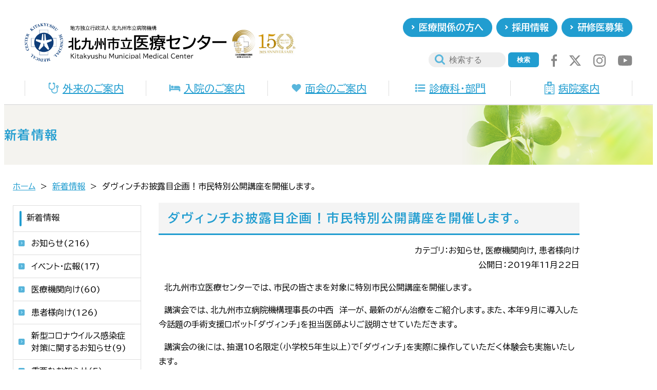

--- FILE ---
content_type: text/html
request_url: https://www.kitakyu-cho.jp/center/2019/11/post-18.html
body_size: 3978
content:
<!DOCTYPE html>
<html lang="ja">
<head>
<meta charset="utf-8">
<meta http-equiv="X-UA-Compatible" content="IE=edge,chrome=1">
<meta name="viewport" content="width=device-width, initial-scale=1">
<meta name="format-detection" content="telephone=no">

<title>ダヴィンチお披露目企画！市民特別公開講座を開催します。 | 新着情報 | 北九州市立医療センター</title>

<meta name="description" content="北九州市立医療センターのWEBサイトです。">


<meta name="keywords" content="北九州市立病院, 北九州医療センター">


<link rel="icon" href="https://www.kitakyu-cho.jp/center/favicon.ico">
<link rel="apple-touch-icon" sizes="180x180" href="https://www.kitakyu-cho.jp/center/apple-touch-icon.png">

<link rel="stylesheet" href="https://www.kitakyu-cho.jp/common/css/reset.css?202408">

<link rel="stylesheet" type="text/css" href="https://www.kitakyu-cho.jp/common/css/base_style.css">
<link rel="stylesheet" type="text/css" href="https://www.kitakyu-cho.jp/common/css/contents_style.css">

<link rel="stylesheet" href="https://www.kitakyu-cho.jp/center/common/css/center_contents_style_new.css?202511">
<link rel="stylesheet" href="https://www.kitakyu-cho.jp/center/common/css/center_top_style_new.css?202403">

<link rel="stylesheet" type="text/css" href="https://www.kitakyu-cho.jp/common/css/lightbox.css">
<link rel="stylesheet" type="text/css" href="https://www.kitakyu-cho.jp/common/css/slick.css">
<link rel="stylesheet" type="text/css" href="https://www.kitakyu-cho.jp/common/css/slick-theme.css">
<link rel="stylesheet" href="https://use.fontawesome.com/releases/v5.6.1/css/all.css">
	
<script type="text/javascript" src="https://www.kitakyu-cho.jp/common/js/jquery-1.12.3.min.js"></script>
<script type="text/javascript" src="https://www.kitakyu-cho.jp/common/js/jquery-3.6.4.min.js"></script>
<script type="text/javascript" src="https://www.kitakyu-cho.jp/common/js/jquery.easing.1.3.js"></script>
<script type="text/javascript" src="https://www.kitakyu-cho.jp/common/js/common.js"></script>
<script type="text/javascript" src="https://www.kitakyu-cho.jp/common/js/lightbox.js"></script>
<script type="text/javascript" src="https://www.kitakyu-cho.jp/common/js/slick.min.js"></script>
<script type="text/javascript" src="https://www.kitakyu-cho.jp/center/common/js/center_new.js"></script>


<!-- Global site tag (gtag.js) - Google Analytics -->
<script async src="https://www.googletagmanager.com/gtag/js?id=UA-135433991-1"></script>
<script>
  window.dataLayer = window.dataLayer || [];
  function gtag(){dataLayer.push(arguments);}
  gtag('js', new Date());

  gtag('config', 'UA-135433991-1');
</script>

</head>

<body>


<header class="sticky d-flex flex-wrap">
	<div id="headerLogo">
		<h1><a href="https://www.kitakyu-cho.jp/center/"><img src="https://www.kitakyu-cho.jp/center/common/images/logo.svg?202502" alt="北九州市立医療センター"></a></h1>	
	</div>
	<div class="d-flex justify-content-end align-items-center flex-wrap">
		<div class="d-flex justify-content-end align-items-center flex-wrap">
			<div class="btn blue-border pc">
				<a href="https://www.kitakyu-cho.jp/center/for-medical/">医療関係の方へ</a>
			</div>
			<div class="btn blue-border pc">
				<a href="https://www.kitakyu-cho.jp/center/recruit/">採用情報</a>
			</div>
			<div class="btn blue-border pc">
				<a href="https://www.kitakyu-cho.jp/center/recruit/kenshui/">研修医募集</a>
			</div>
    	</div>

    	<div class="d-flex justify-content-end align-items-center flex-wrap">
			<div class="search-box">
				<p class="sp">検索</p>
				<form method="get" id="search" action="https://www.kitakyu-cho.jp/mt/mt-search.cgi">
					<label for="keyword">サイト内検索</label>
					<input id="keyword" type="text" name="search" value="" placeholder="検索する">
					
						<input type="hidden" name="IncludeBlogs" value="2,6">
						<input type="hidden" name="blog_id" value="2">
					
					<input type="hidden" name="limit" value="10">
					<input type="submit" value="検索" />
				</form>
			</div>
			<div id="headerSnsPC" class="d-flex">
				<div>
					<a href="https://www.facebook.com/ktqiryoucenter/" target="_blank"><img src="https://www.kitakyu-cho.jp/common/images/i_facebook.svg" alt="facebook"></a>
				</div>
				<div>
					<a href="https://twitter.com/kitakyu_MC" target="_blank"><img src="https://www.kitakyu-cho.jp/common/images/i_x-twitter.svg" alt="X"></a>
				</div>
				<div>
					<a href="https://www.instagram.com/kitakyushushiritsu_iryocenter/" target="_blank"><img src="https://www.kitakyu-cho.jp/common/images/i_instagram.svg" alt="Instagram"></a>
				</div>
				<div>
					<a href="https://www.youtube.com/@kitakyu-byouinkikou" target="_blank"><img src="https://www.kitakyu-cho.jp/common/images/i_youtube.svg" alt="YouTube"></a>
				</div>
			</div>
    	</div>
	</div>

	<div id="navToggle" class="sp">
		<div>
			<span></span>
			<span></span>
			<span></span>
		</div>
		<p>メニュー</p>
	</div>
	
	<nav id="headerNav">
		<ul>
			<li><a href="https://www.kitakyu-cho.jp/center/for-patient/gairai/"><img src="https://www.kitakyu-cho.jp/center/common/images/i_stethoscope.svg" alt="">外来のご案内</a></li>
			<li><a href="https://www.kitakyu-cho.jp/center/for-patient/nyuin/"><img src="https://www.kitakyu-cho.jp/center/common/images/i_bed.svg" alt="">入院のご案内</a></li>
			<li><a href="https://www.kitakyu-cho.jp/center/for-patient/menkai/"><img src="https://www.kitakyu-cho.jp/center/common/images/i_heart.svg" alt="">面会のご案内</a></li>
			<li><a href="https://www.kitakyu-cho.jp/center/department/"><img src="https://www.kitakyu-cho.jp/center/common/images/i_list.svg" alt="">診療科・部門</a></li>
			<li><a href="https://www.kitakyu-cho.jp/center/info/"><img src="https://www.kitakyu-cho.jp/center/common/images/i_hospital.svg" alt="">病院案内</a></li>
		</ul>
		<div class="sp">
			<div id="headerBtn">
				<div class="btn blue-border">
					<a href="https://www.kitakyu-cho.jp/center/for-medical/">医療関係の方へ</a>
				</div>
				<div class="btn blue-border">
					<a href="https://www.kitakyu-cho.jp/center/recruit/">採用情報</a>
				</div>
				<div class="btn blue-border">
					<a href="https://www.kitakyu-cho.jp/center/recruit/kenshui/">研修医募集</a>
				</div>
			</div>
			<div id="headerSnsSP">
				<div>
					<a href="https://www.facebook.com/ktqiryoucenter/" target="_blank"><img src="https://www.kitakyu-cho.jp/common/images/i_facebook.svg" alt="facebook"></a>
				</div>
				<div>
					<a href="https://twitter.com/kitakyu_MC" target="_blank"><img src="https://www.kitakyu-cho.jp/common/images/i_x-twitter.svg" alt="X"></a>
				</div>
				<div>
					<a href="https://www.instagram.com/kitakyushushiritsu_iryocenter/" target="_blank"><img src="https://www.kitakyu-cho.jp/common/images/i_instagram.svg" alt="Instagram"></a>
				</div>
				<div>
					<a href="https://www.youtube.com/@kitakyu-byouinkikou" target="_blank"><img src="https://www.kitakyu-cho.jp/common/images/i_youtube.svg" alt="YouTube"></a>
				</div>
			</div>

			<div id="headerRelated">
				<dl>
					<dt>関連施設</dt>
					<div>
						<dd><a href="https://www.kitakyu-cho.jp/" target="_blank">地方独立行政法人北九州市立病院機構</a></dd>
						<dd><a href="https://www.kitakyu-cho.jp/o-research/" target="_blank">臨床研究推進センター</a></dd>
						<dd><a href="https://www.kitakyu-cho.jp/yahata/" target="_blank">北九州市立八幡病院</a></dd>
						<dd><a href="https://www.kitakyu-cho.jp/nursing/" target="_blank">北九州市立看護専門学校</a></dd>
					</div>
				</dl>
			</div>
		</div>
	</nav>
</header>


<div id="contentsMain">
	<div id="contentsHeader">
		<div class="container" style="background: url(https://www.kitakyu-cho.jp/center/common/images/contents/bg_news.png) 15px top no-repeat;">
			<h1>新着情報</h1>
		</div>
	</div>
	<div class="container">
		<section id="bread-list">
			<ul>
				<li><a href="https://www.kitakyu-cho.jp/center/">ホーム</a></li>
				<li><a href="https://www.kitakyu-cho.jp/center/news/">新着情報</a></li>
				<li><span class="hidden-xs">ダヴィンチお披露目企画！市民特別公開講座を開催します。</span><span class="visible-xs-inline">ダヴィンチお披露目企画！市民特</span></li>
			</ul>
		</section>








		<div class="row">
				<div class="col-sm-3 hidden-xs">
				<aside>
					<dl>
				<dt><a href="https://www.kitakyu-cho.jp/center/news/"><span>新着情報</span></a></dt>
				<dd>
					<ul>
						
						
						<li><a href="https://www.kitakyu-cho.jp/center/topics/">お知らせ(216)</a></li>
						
						
						
						<li><a href="https://www.kitakyu-cho.jp/center/event/">イベント・広報(17)</a></li>
						
						
						
						<li><a href="https://www.kitakyu-cho.jp/center/news-medical/">医療機関向け(60)</a></li>
						
						
						
						<li><a href="https://www.kitakyu-cho.jp/center/news-patient/">患者様向け(126)</a></li>
						
						
						
						<li><a href="https://www.kitakyu-cho.jp/center/coronavirus/">新型コロナウイルス感染症対策に関するお知らせ(9)</a></li>
						
						
						
						<li><a href="https://www.kitakyu-cho.jp/center/notice/">重要なお知らせ(5)</a></li>
						
						
                    	<li><a href="https://www.kitakyu-cho.jp/center/recruit/saiyo/">リクルート</a></li>
					</ul>
				</dd>
			</dl>





				</aside>
			</div>
			<div id="contentsBody" class="col-sm-9">
				<section>
					<h2>ダヴィンチお披露目企画！市民特別公開講座を開催します。</h2>
					<p class="text-right">
						カテゴリ：お知らせ，医療機関向け，患者様向け<br>
						公開日：2019年11月22日
					</p>
					<div><p>　北九州市立医療センターでは、市民の皆さまを対象に特別市民公開講座を開催します。</p>
<p>　講演会では、北九州市立病院機構理事長の中西　洋一が、最新のがん治療をご紹介します。また、本年9月に導入した今話題の手術支援ロボット「ダヴィンチ」を担当医師よりご説明させていただきます。</p>
<p>　講演会の後には、抽選10名限定（小学校5年生以上）で「ダヴィンチ」を実際に操作していただく体験会も実施いたします。</p>
<p>　あなたもドクター○になれるかも？？！是非、お気軽にご応募ください。</p>
<p></p>
<p>【手術支援ロボット「ダヴィンチ」についてはこちら↓】</p>
<p><a title="手術支援ロボット「ダヴィンチ」について" href="https://www.kitakyu-cho.jp/center/info/tokushoku/da-vinci.html">https://www.kitakyu-cho.jp/center/info/tokushoku/da-vinci.html</a></p>
<p></p>
<h4>開催日時</h4>
<p>2019年12月14日（土曜日）　12:30～14:30（12:00開場）</p>
<h4>開催場所</h4>
<p>北九州市立医療センター　1階ロビー　特設開場<br />（北九州市小倉北区馬借2丁目1-1）</p>
<h4>内容</h4>
<p>12:00　　開場</p>
<p>12:30　　開会・中野院長挨拶</p>
<p>　　　　　中西理事長による特別講演　～最新のがん治療～</p>
<p>13:30　　講演会終了</p>
<p>※講演会終了後、ダヴィンチ体験会（小学校5年生以上、抽選10名）</p>
<p>14：30頃　終了</p>
<h4>募集期間・方法</h4>
<p>2019年12月3日（火曜日）　9:30から受付開始</p>
<h4>申込方法</h4>
<p>下記お問い合わせ先にお電話ください。</p>
<h4>参加費</h4>
<p>無料</p>
<h4>定員</h4>
<p>講演会は、先着80名<br />但し、ダヴィンチ体験会は抽選10名限定（小学校5年生以上）</p>
<h4>お問い合わせ先</h4>
<p>〒<span>802-0077</span>　福岡県北九州市小倉北区馬借二丁目<span>1</span>番<span>1</span>号<br />北九州市立医療センター　経営企画課<br />TEL:093-533-8643<br />（受付時間:平日9:00～17:00）</p>
<p><a href="https://www.kitakyu-cho.jp/center/2019/11/624eb0ccf52ec41681356c35b858e6a2cbab4157.png"> </a></p>
<p><a href="https://www.kitakyu-cho.jp/center/2019/11/b07556a6085bc01bc057c2371cd790cf1ba2c3e3.pdf">イベント概要チラシ.pdf</a></p>
<p><a href="https://www.kitakyu-cho.jp/center/2019/11/624eb0ccf52ec41681356c35b858e6a2cbab4157.png"><img width="300" height="428" class="mt-image-left" style="float: left; margin: 0 20px 20px 0;" alt="ダヴィンチイベント.png" src="https://www.kitakyu-cho.jp/center/assets_c/2019/11/624eb0ccf52ec41681356c35b858e6a2cbab4157-thumb-autox428-2270.png" /></a></p></div>
				</section>
			</div>
		</div>
    	
	</div>
</div>


<footer>
	<div id="footerWrap">
		<div id="footerLogo">
			<a href="https://www.kitakyu-cho.jp/center/"><img src="https://www.kitakyu-cho.jp/center/common/images/logo.svg?202502" alt="北九州市立医療センター"></a>
        	<div class="d-flex">
    			<div>TEL <a href="tel:0935411831">093-541-1831</a>（代表）</div>
    			<div>FAX 093-533-8693</div>
    			<div>事務局管理課 byou-iryou-kanri@kitakyu-cho.jp</div>
			</div>
		</div>
		<div id="footerNav">
			<ul>
				<li><a href="https://www.kitakyu-cho.jp/center/for-patient/gairai/">外来のご案内</a></li>
				<li><a href="https://www.kitakyu-cho.jp/center/for-patient/nyuin/">入院のご案内</a></li>
				<li><a href="https://www.kitakyu-cho.jp/center/for-patient/menkai/">面会のご案内</a></li>
				<li><a href="https://www.kitakyu-cho.jp/center/department/">診療科・部門</a></li>
				<li><a href="https://www.kitakyu-cho.jp/center/info/">病院案内</a></li>
			</ul>
			<div id="footerNavSub">
				<div id="footerBtn">
					<div class="btn blue-border">
						<a href="https://www.kitakyu-cho.jp/center/for-medical/">医療関係の方へ</a>
					</div>
					<div class="btn blue-border">
						<a href="https://www.kitakyu-cho.jp/center/recruit/">採用情報</a>
					</div>
					<div class="btn blue-border">
						<a href="https://www.kitakyu-cho.jp/center/recruit/kenshui/">研修医募集</a>
					</div>
				</div>
				<div id="footerSns">
					<div>
						<a href="https://www.facebook.com/ktqiryoucenter/" target="_blank"><img src="https://www.kitakyu-cho.jp/common/images/i_facebook.svg" alt="facebook"></a>
					</div>
					<div>
						<a href="https://twitter.com/kitakyu_MC" target="_blank"><img src="https://www.kitakyu-cho.jp/common/images/i_x-twitter.svg" alt="X"></a>
					</div>
					<div>
						<a href="https://www.instagram.com/kitakyushushiritsu_iryocenter/" target="_blank"><img src="https://www.kitakyu-cho.jp/common/images/i_instagram.svg" alt="Instagram"></a>
					</div>
					<div>
						<a href="https://www.youtube.com/@kitakyu-byouinkikou" target="_blank"><img src="https://www.kitakyu-cho.jp/common/images/i_youtube.svg" alt="YouTube"></a>
					</div>
				</div>
			</div>
		</div>
	</div><!--/footerNav  -->

	<div id="footerRelated">
		<div>
			<div><a href="https://www.kitakyu-cho.jp/" target="_blank">地方独立行政法人北九州市立病院機構</a></div>
			<div><a href="https://www.kitakyu-cho.jp/o-research/" target="_blank">臨床研究推進センター</a></div>
			<div><a href="https://www.kitakyu-cho.jp/yahata/" target="_blank">北九州市立八幡病院</a></div>
			<div><a href="https://www.kitakyu-cho.jp/nursing/" target="_blank">北九州市立看護専門学校</a></div>
		</div>
	<p id="copyright">&copy; 北九州市立医療センター</p>
</footer>

<div id="pageTop" class="backtotop"><a href="#"><img src="https://www.kitakyu-cho.jp/center/common/images/btn-pagetop_new.png" alt="ページの上部へもどる"></a></div>
</body>




</html>

--- FILE ---
content_type: text/css
request_url: https://www.kitakyu-cho.jp/common/css/reset.css?202408
body_size: 339
content:
/*** The new CSS Reset - version 1.2.0 (last updated 23.7.2021) ***/

/* Remove all the styles of the "User-Agent-Stylesheet", except for the 'display' property */
*:where(:not(iframe, canvas, img, svg, video, strong, em, del, sup):not(svg *)) {
    all: unset;
    display: revert;
}

/* Preferred box-sizing value */
*,
*::before,
*::after {
    box-sizing: border-box;
}

/* Remove list styles (bullets/numbers) */
ol, ul {
    list-style: none;
}

/* For images to not be able to exceed their container */
img {
    max-width: 100%;
}

/* removes spacing between cells in tables */
table {
    border-collapse: collapse;
}

/* revert the 'white-space' property for textarea elements on Safari */
textarea {
    white-space: revert;
}



/*** MOAS Customize (last updated 14.11.2022) ***/
a {
	cursor: pointer;
}

/* JIS X 8341-3:2016 AA用 */
*:focus {
	outline: auto;
}





--- FILE ---
content_type: text/css
request_url: https://www.kitakyu-cho.jp/common/css/base_style.css
body_size: 2319
content:
@charset "utf-8";

/*メインカラー：#02A0AC*/


/*=========================================
public
===========================================*/
html{
	overflow-y: scroll;
	transition: all .3s ease-in-out;
}

html.font-large{
	font-size: 0.75em;
}

body {
	font-family: "游ゴシック", YuGothic,"ヒラギノ角ゴ Pro", "Hiragino Kaku Gothic Pro", "メイリオ", "Meiryo", sans-serif;
	font-size: 1.6rem;
	line-height: 1.5;
	color: #000;
}


@media (max-width: 767px) {
	body{font-size:14px !important;}
}

img{
	max-width: 100%;
	height: auto;
}

a,
a:link,
a:visited,
a:active{
	color: #02A0AC;
	text-decoration: underline;
}

a:hover{
	text-decoration: none;
}

@media (max-width: 767px) {} /*xs*/
@media (min-width: 768px) {} /*sm*/
@media (min-width: 992px) {} /*md*/
@media (min-width: 1200px) {} /*lg*/

.text-right{text-align: right;}
.text-left{text-align: left;}
.text-center{text-align: center;}



/*=========================================
<header>
===========================================*/
header{
	border-top: 3px solid #02A0AC;
	border-bottom: 1px solid #EBEBEB;
}

header .header-inner{
	margin: 26px auto 30px auto;
}

@media (max-width: 767px) {
	header img.logo{
		width: 70%;
		max-width: 325px;
	}
	header .header-inner{
		margin: 10px auto;
	}
}

header #header-info{
	float: right;
	box-sizing: border-box;
	background-color: #f4f3ef;
	margin: -5px 0 0 0;
	padding: 0 15px;
}

header #header-info .font-size{
	display: inline;
}

header #header-info .font-size p{
	display: inline-block;
	font-size: 1.3rem;
	padding: 7px;
	margin: 7px 0;
}

header #header-info .font-size p.btn{
	color: #fff;
	background-color: #02A0AC;
	cursor: pointer;
}

.search-box{
	display: inline-block;
	padding: 7px 0 0 15px;
}

.search-box form{
	display: inline;
}

.search-box form input{
	display: inline;
	vertical-align: middle;
}

.search-box form input[type="text"]{
	width: 150px;
	border: 1px #ccc solid;
	padding: 0.2em 0.5em;
}

.search-box form input[type="button"],
.search-box form input[type="submit"]{
	width: 60px;
	margin: 0 0 0 5px;
	background: #02A0AC url("/o-common/images/header-seach-icon.png") no-repeat scroll center center  !important;
	border: 1px #02A0AC solid;
}

.sns-btn {
	float: right;
}

.sns-btn ul {
	display: flex;
	margin: 0;
	padding: 0;
	list-style: none;
}

.sns-btn ul li {
	margin: 10px 1.5rem 0 0;
}

.sns-btn ul li a {
	font-size: 0.8em;
	text-decoration: none;
	color: #000;
}

.sns-btn ul li img {
/*
	margin-right: 0.5em;
*/
	vertical-align: bottom;
}

@media (min-width: 768px) and (max-width: 991px) {
	header #header-info{
		padding: 0 15px 7px 5px;
	}
}



/*=========================================
<nav>
===========================================*/
.sticky {
    position: sticky;
    top: -1px;
    background: #fff;
    z-index: 100;
}

nav{
	padding: 15px 0;
	position: relative;
}

nav ul{
	margin: 0;
	padding: 0;
	list-style-type: none;
	overflow: hidden;
}

nav ul li{
	margin: 0;
	padding: 0;
	float: left;
	border-right: 1px dotted #616162;
	text-align: center;
}

nav ul.menu6 li{width: 16.6666%;}
nav ul.menu7 li{width: 14.2857%;}

nav ul li:first-child {
	border-left: 1px dotted #616162;
}

nav #line {
	position: absolute;
	bottom: 0;
	background-color: #02A0AC;
	height: 3px;
}

#spMenuWrap{
	/*padding: 15px;*/
    position: fixed;
    top: 0;
    padding: 50px 15px 15px 15px;
    z-index: 100;
    background: #fff;
	box-shadow: 0px 4px 3px -3px rgba(0,0,0,0.5);
	-webkit-box-shadow: 0px 4px 3px -3px rgba(0,0,0,0.5);
	-moz-box-shadow: 0px 4px 3px -3px rgba(0,0,0,0.5);
	display: none;
}

#spMenuBody div div{
	text-align: center;
	padding: 20px 15px;
}

#spMenuBody div.sp-menu7 div{
	width: calc(100% / 4);
	padding: 20px 5px;
}

#spMenuBody .search-box{
	width: 100%;
	text-align: center;
	margin: 15px 0;
}

#spMenuBody .search-box form input[type="text"]{
	width: 200px;
}

#spMenuBody .sns-btn {
	float: none;
}

#spMenuBody .sns-btn ul {
	justify-content: center;
}

@media (max-width: 767px) {
}



/*=========================================
<footer>
===========================================*/
footer{
	background-color: #F4F4F4;
	padding-top: 60px;
}

footer address small{
	white-space: nowrap;
}

footer p.logo{
	margin: 0;
}

footer dl {
	display: flex;
	flex-wrap: wrap;
	align-items: center;
}

footer dl dt {
    width: 7em;
    margin: 0 0.75em 0.75em 0;
    font-size: 80%;
    border: 1px solid #999;
    padding: 0.25em;
    text-align: center;
}

footer dl dd {
	width: calc(100% - 8em);
	margin: 0 0 0.75rem 0;
}


@media (max-width: 767px) {
	footer{
		padding-top: 30px;
	}
	footer p.logo{
		width: 60%;
	}
}

footer address{
	margin: 45px 0 0 0;
	font-style: normal;
}

footer #footerBody>div>div:first-child{
	border-right: 1px solid #ccc;
}

footer #footerBody h3{
	font-size: 100%;
	margin: 0 0 5px 15px;
}

footer #footerBody ul{
	list-style: none;
	margin: 0;
	padding: 0 0 15px 15px;
	font-size: 1.3rem;
}

footer #footerBody ul li{
	background-image: url("/o-common/images/footer-arrow.png");
	background-repeat: no-repeat;
	background-position: left 7px;
	padding-left: 12px;
}

footer #footerBody ul li a,
footer #footerBody ul li a:link,
footer #footerBody ul li a:visited,
footer #footerBody ul li a:active{
	color: #222;
	text-decoration: none;
}

footer #footerBody ul li a:hover{
	/*text-decoration: underline;*/
}

@media (max-width: 767px) {
	footer #footerBody h3{
		margin: 15px 0 0 0;
	}
	footer #footerBody ul{
		padding: 0 0 15px 0;
		font-size: 1.1rem;
	}
}

footer #footerBanner{
	margin: 90px auto;
}

@media (max-width: 767px) {
	footer #footerBanner{
		margin: 45px auto;
	}
	footer #footerBanner div div{
		padding: 10px 0;
	}
	footer #footerBanner div div:first-child{
		background: rgba(57,139,214,1.00);
	}
	footer #footerBanner div div:nth-child(2){
		background: rgba(71,171,96,1.00)
		
	}
	footer #footerBanner div div:nth-child(3){
		background: rgba(245,139,52,1.00);
	}
	footer #footerBanner div div.organization{
		background: rgba(2,160,172,1.00);
	}
	footer #footerBanner.headquarters-footer div div {
		width: 100%;
		text-align: center;
	}
	footer #footerBanner.headquarters-footer div div p {
		padding: 0 1rem;
		color: #fff;
	}
} /*xs*/

footer #footerBottom{
	background: #02A0AC;
	font-size: 1.3rem;
}

footer #footerBottom ul{
	margin: 0;
	padding: 10px 0;
	list-style-type: none;
	overflow: hidden;
}

footer #footerBottom ul li{
	margin: 0;
	padding: 0;
	float: left;
	border-right: 1px solid #fff;
	text-align: center;
}

footer #footerBottom ul.menu6 li{width: 16.6666%;}
footer #footerBottom ul.menu7 li{width: 14.2857%;}

footer #footerBottom ul li:first-child {
	border-left: 1px solid #fff;
}

footer #footerBottom ul li a{
	color: #fff;
	text-decoration: none;
}

@media (max-width: 767px) {
	footer #footerBottom ul.menu6 li{width: 33.333%;}
	footer #footerBottom ul.menu7 li{width: 25%;}
	footer #footerBottom ul li{padding: 0.25em 0; border: 0 !important;}
}

footer .copy{
	text-align: center;
	font-size: 1.3rem;
	color: #fff;
	background-color: #016B74;
	margin: 0;
	padding: 15px 0;
}



/*=========================================
pagetop
===========================================*/
#pageTop{
	display: none;
	position: fixed;
	z-index: 9999;
	bottom: 20px;
	right: 20px;
	color: #000;
	opacity: 0.7;
	cursor: pointer;
}

@media screen and (max-width: 767px) {
	#pageTop{
		bottom: 10px;
		right: 10px;
	}
}



/*=========================================
SPMenu
===========================================*/
#spMenu{
	position: fixed;
	z-index: 999;
	top: 13px;
	right: 15px;
}

.spMenu-hidden {
	display: none;
}

#spMenu-icon {
	cursor: pointer;
	display: inline-block;
	height: 30px;
	position: relative;
	width: 30px;
}

#spMenu-icon span {
	background:	#02A0AC;
	border-radius: 5px;
	display: block;
	height: 16%;
	left: 50%;
	margin: -8% 0 0 -42%;
	position: absolute;
	top: 50%;
	transition: all 0.3s ease-in-out;
	width: 84%;
}

#spMenu-icon span::before,
#spMenu-icon span::after {
	-webkit-transform: rotate(0);
	background: #02A0AC;
	border-radius: 5px;
	content: "";
	display: block;
	height: 100%;
	left: 50%;
	margin: -8% 0 0 -50%;
	position: absolute;
	top: 50%;
	transform: rotate(0);
	transition: all 0.3s ease-in-out;
	width: 100%;
}

#spMenu-icon span::before {
	margin-top: -38%;
}

#spMenu-icon span::after {
	margin-top: 19%;
}

#spMenu-checkbox:checked ~ #spMenu-icon span {
	background: rgba(51, 51, 51, 0);
}

#spMenu-checkbox:checked ~ #spMenu-icon span::before,
#spMenu-checkbox:checked ~ #spMenu-icon span::after {
	content: "";
	display: block;
	height: 100%;
	left: 50%;
	margin: -8% 0 0 -42%;
	position: absolute;
	top: 50%;
	width: 100%;
}

#spMenu-checkbox:checked ~ #spMenu-icon span::before {
	-webkit-transform: rotate(-45deg);
					transform: rotate(-45deg);
}

#spMenu-checkbox:checked ~ #spMenu-icon span::after {
	-webkit-transform: rotate(45deg);
		transform: rotate(45deg);
}



/* ===================================

error

=================================== */
#errorMsg{
	padding: 60px 0 120px 0;
}

#errorMsg h2{
	font-size: 2.25em;
	font-weight: 700;
	margin-bottom: 30px;
}



/* ===================================

検索結果

=================================== */
div.content-nav{
	text-align: center;
	padding-bottom: 120px;
}

--- FILE ---
content_type: text/css
request_url: https://www.kitakyu-cho.jp/common/css/contents_style.css
body_size: 2988
content:
@charset "utf-8";



/*=========================================
public
===========================================*/
@import url('https://fonts.googleapis.com/css2?family=BIZ+UDPGothic:wght@400;700&display=swap');

body{
	font-family: "BIZ UDPGothic";
}



/*=========================================
contents Layout
===========================================*/
#contentsMain{
	border-top: 1px #EBEBEB solid;
}

#contentsHeader{
	background: #ECF6D9;
}

#contentsHeader div {
    background-position: right 15px top 0 !important;
}

#contentsHeader h1{
	margin: 0;
	padding: 40px 0;
	color: #016B74;
	letter-spacing: 0.1em;
	font-size: 1.5em;
	font-family: "游明朝", YuMincho, "ヒラギノ明朝 ProN W3", "Hiragino Mincho ProN", "HG明朝E", "ＭＳ Ｐ明朝", "ＭＳ 明朝", serif;
}
#contentsHeader h1.catEng{
	padding: 26px 0;
}

#contentsHeader h1.catEng small{
	display: block;
}

@media (max-width: 767px) {
	#contentsHeader div{
		background-size: cover!important;
		background-position: right 0 top 0 !important;
	}
	#contentsHeader h1{
		padding: 15px 0;
		font-size: 1.1em;
	}
}

#contentsBody{
	margin-bottom: 90px;
	scroll-margin-top: 50px;
}

#contentsIndex{
	margin-bottom: 90px;
	min-height: 100px;
}

#contentsIndexRecruite{
	min-height: 100px;
}

#contentsIndex section div.row{
	display: flex;
	flex-wrap: wrap;
}

@media (max-width: 767px) {
	#contentsIndex section div.row{
		display: block;
	}
}


#contentsIndex section h3{
	width: 100%;
	background-color: #F4F3EF;
	color: #02A0AC;
	font-size: 1.6rem;
	margin-bottom: 0;
	background: #ffffff; /* Old browsers */
	background: -moz-linear-gradient(top, #f4f3ef 0%, #eee 100%); /* FF3.6-15 */
	background: -webkit-linear-gradient(top, #f4f3ef 0%, #eee 100%); /* Chrome10-25,Safari5.1-6 */
	background: linear-gradient(to bottom, #f4f3ef 0%, #eee 100%); /* W3C, IE10+, FF16+, Chrome26+, Opera12+, Safari7+ */
	filter: progid:DXImageTransform.Microsoft.gradient( startColorstr='#eee', endColorstr='#eee',GradientType=0 ); /* IE6-9 */
	border-bottom: 1px solid #dcdee0;
	display: block;
}

#contentsIndex section h3 a{
	display: block;
	top: 0;
	left: 0;
	width: 100%;
	height: 100%;
	padding: 10px 15px;
}

#contentsIndex section p{
	font-size: 1.4rem;
}

#contentsIndex section p img {
	float: left;
	margin-right: 10px;
}

#contentsEntryList{
	margin-bottom: 90px;
}

#contentsEntryList h2{
    font-size: 1.8rem;
    border-left: 6px #02A0AC solid;
    padding-left: 0.75em;
    margin-top: 60px;
}

#contentsEntryList h2:first-child{
    margin-top: 30px;
}

#contentsEntryList dl{
	border-bottom: 1px #ddd solid;
	padding: 0 0 1.0em 0;
}

#contentsEntryList dl dt{
	font-size: 1.4rem;
	letter-spacing: 0.02em;
	padding: 0 0.25em;
}

#contentsEntryList dl dd{
	margin: 0;
	padding: 0 0.25em;
	font-weight: bold;
}

/*=====================
aside
========================*/
aside{
	margin: 0 0 60px 0;
}

aside dl{
	border: 1px #ddd solid;
	border-bottom: 0;
}

aside dl dt{
	background-image: url(/o-common/images/bg_aside.png);
	background-repeat: no-repeat;
	background-position: right bottom;
	padding: 10px;
}

aside dl dt a{
	display: inline-block;
	line-height: 1.0rem;
	margin-left: 1.1em;
	text-indent: -1.0em;
}

aside dl dt a:link,
aside dl dt a:active,
aside dl dt a:hover,
aside dl dt a:visited{
	color: #111111;
	text-decoration: none;
}

aside dl dt a:before {
	content: '';
	display: inline-block;
	height: 30px;
	width: 4px;
	border-radius: 2px;
	margin-right: 10px;
	line-height: 1.8;
	vertical-align: middle;
	background-color: #02A0AC;
}

aside dl dd{
	margin: 0;
}

aside dl dd ul{
	list-style-type: none;
	margin: 0;
	padding: 0;
}

aside dl dd ul li{
	background-image: url(/o-common/images/arrow-blueBlock.png);
	background-repeat: no-repeat;
	background-position: 10px center;
	font-size: 1.4rem;
	border-bottom: 1px #ddd solid;
}

aside dl dd ul li.active{
	background-color: rgba(250,253,244,1.0);
	pointer-events: none;
}

aside dl dd ul li:hover{
	background-color: rgba(244,244,244,1.0);
}

@media (max-width: 1040px) {
	aside dl dd ul li{
		width: 100%;
		float: none;
	}
}

aside dl dd ul li a{
	display: block;
	top: 0;
	left: 0;
	width: 100%;
	height: 100%;
	padding: 10px 15px 10px 35px;
}

aside dl dd ul li a:link,
aside dl dd ul li a:active,
aside dl dd ul li a:visited{
	color: #000;
	text-decoration: none;
}

aside #asideDep{
	margin-top: 45px;
}


/*=====================
bread-list
========================*/
#bread-list{
	margin: 30px 0 0 0;
}

#bread-list ul{
	list-style-type: none;
	margin: 0;
	padding: 0;
	font-size: 0.85em;
	width: 100%;
	overflow: hidden;
	text-overflow: ellipsis;
	white-space: nowrap;
}

#bread-list ul li{
	float: left;
	margin-right: 5px;
}
#bread-list ul li a{
	color: #015db2;
}
#bread-list ul li a:hover{
	/*text-decoration: underline;*/
}

#bread-list ul li:after{
	content: ' >';
	padding: 0 5px;
}

#bread-list ul li:last-child:after{
	content: none;
}



/*=====================
contentsBodyList
========================*/
#contentsBodyList{
	margin: 16px 0 30px 0;
	padding: 0 0 15px 0;
	border: 2px #02A0AC solid;
}

#contentsBodyList ul:before{
	content: "このページのもくじ";
	background: #02A0AC;
	color: #fff;
	margin: 0 0 15px 0;
	padding: 0.25em 0.5em;
	display: block;
}

#contentsBodyList ul{
	margin: 0;
	padding: 0;
}

#contentsBodyList ul li{
	padding: 0.2em;
	margin: 0 0 0 35px;
}


/*=====================
pagenation
========================*/
#pagenation{
	margin: 45px 0 0 0;
	font-size: 0.85em;
}



/*=========================================
contents overwrite
===========================================*/

/*=====================
title
========================*/
#contentsBody h2{
	margin: 20px 0 10px 0;
	padding: 0.5em 0.75em;
	color: #02A0AC;
	border-bottom: 3px #02A0AC solid;
	background: #f4f4f4;
	font-size: 1.3em;
}

#contentsBody section h2:first-child{
	/*margin-top: 0;*/
}

#contentsBody h3{
	color: #02A0AC;
}

#contentsBody h4{
	border-bottom: 1px #DDD solid;
}

#contentsBody h5{
	font-size: 0.9em;
}



/*=====================
other
========================*/
#contentsBody img{
	margin: 1.0em 0;
	display: block;
}

#contentsBody p img{
	margin: 0;
}

#contentsBody table{
	width: 100%!important;
	margin: 1.0em 0;
	border: 1px #B9B9B9 solid;
}

#contentsBody table th,
#contentsBody table td{
	border: 1px #B9B9B9 solid;
	padding: 0.5em;
}

#contentsBody table th{
	background: #f4f4f4;
}

#contentsBody iframe,
#contentsBody object{
	width: 100%;
}

@media (max-width: 767px) {
	#contentsBody object{
		height: 600px;
	}
}

#contentsBody video{
	width: 100%;
	height: 100%;
}



/*=====================
other originalStyle
========================*/
/*初診担当表*/
#contentsBody  table.tableShoshinTanto {
	table-layout: fixed;
	text-align: center;
}
@media (max-width: 767px) {
	#contentsBody  table.tableShoshinTanto {
		font-size: 1.1rem;/*11px*/
	}
}

/*医師紹介もしくはテーブル2列幅固定（25%・75%）*/
#contentsBody  table.tableTwoRows th{
	width: 25%;
}
#contentsBody  table.tableTwoRows td{
	width: 75%;
}

/*沿革*/
#contentsBody  table.tableEnkaku th{
	width: 30%;
	text-align: left;
}
#contentsBody  table.tableEnkaku td{
	width: 70%;
}
@media (max-width: 767px) {
	#contentsBody  table.tableEnkaku th{
		font-size: 1.1rem;
	}
	#contentsBody  table.tableEnkaku td{
		font-size: 1.2rem;
	}
}

/*認定看護師*/
#contentsBody table.tableKangoshi{
	table-layout: fixed;
	text-align: center;
}
#contentsBody  table.tableKangoshi img{
	width:150px;
}

/*=====================
Index
========================*/
#departmentIndex{
	margin: 45px 0 60px 0;
/*	display: flex;
	flex-wrap: wrap;*/
}

#departmentIndex div{
	box-sizing: border-box;
	padding: 5px;
}

#departmentIndex div a{
	display: block;
	padding: 10px;
	font-weight: bold;
	text-decoration: none;
	border: 1px #B9B9B9 solid;
}

#departmentIndex div a:hover{
	background: #02A0AC;
	border: 1px #02A0AC solid;
	color: #fff;
}

#departmentIndex div a::before{
}

/*=====================
recruitEntry
========================*/
div.recruitEntry{
	background: #02a0ac;
	margin: 15px;
	text-align: center;
	font-weight: 600;
	padding: 15px;
}
div.recruitEntry a{
	color: #fff;
	display: block;
	width: 100%;
	height: 100%;
}

div.recruitEntry a:hover{
	opacity: 0.5;
}
div.recruitEntry .recruitEntryTitle{
	display: inline-block;
	font-size: 1.4em;
	padding: 10px;
}

div.recruitEntry .recruitEntryBody{
	border: 1px solid #fff;
    padding: 15px;
}
div.recruitEntry.mtb15{
	margin: 15px 0;
}

input:-ms-input-placeholder {
  color: #888888;
}

/*=====================
siteRecruit
========================*/
aside.recruit dl{
	border: 1px #02A0AC solid;
	border-bottom: 0;
}

aside.recruit dl dd ul li{
	border-bottom: 1px #02A0AC solid;
	background-image: url(/o-common/images/arrow-blueBlock.png) !important;
}

aside.recruit dl dd ul li img{
	margin-left: 0.5em;
}

aside.recruit dl dt{
	background-image: none;
	padding: 0;
	background: #02A0AC;
}

aside.recruit dl dt a{
	display: inline-block;
	margin-left: 0;
	text-indent: 0;
}

aside.recruit dl dt a:before {
	display: none;
}

#siteRecruit #contentsEntryList section dl:first-child{
	margin-top: 45px;
}

#siteRecruit #contentsEntryList p{
	margin-bottom: 45px;
}

#siteRecruit #contentsEntryList section dd img{
	margin-left: 0.5em;
}

#siteRecruit #contentsEntryList section dt span{
	color: #444;
	background: #fff;
	padding: 0.1em 0.5em;
	border: 1px #999 solid;
	border-radius: 2px;
	font-size: 1.2rem;
}

#siteRecruit #contentsEntryList section dt span.docter{					color: #fff; border:0; background: #115779;}
#siteRecruit #contentsEntryList section dt span.resident{				color: #fff; border:0; background: #92558A;}
#siteRecruit #contentsEntryList section dt span.nurse{					color: #fff; border:0; background: #C5617A;}
#siteRecruit #contentsEntryList section dt span.nursing-aide{			color: #fff; border:0; background: #D28498;}
#siteRecruit #contentsEntryList section dt span.medical-technician{		color: #fff; border:0; background: #61AFE4;}
#siteRecruit #contentsEntryList section dt span.office{					color: #fff; border:0; background: #95B07B;}
#siteRecruit #contentsEntryList section dt span.nursery{				color: #fff; border:0; background: #FFC488;}
#siteRecruit #contentsEntryList section dt span.other{					color: #fff; border:0; background: #888888;}
#siteRecruit #contentsEntryList section dt span.welfare{				color: #fff; border:0; background: #888888;}
#siteRecruit #contentsEntryList section dt span.volunteer{				color: #fff; border:0; background: #D7A98C;}

#siteRecruit #contentsEntryList section dt span strong{				font-weight:normal;}

/*=====================
contact
========================*/


#mailForm input[type="text"],
#mailForm input[type="number"],
#mailForm input[type="tel"],
#mailForm input[type="email"],
#mailForm form textarea{
    -webkit-appearance: none;
	border: #868585 1px solid;
	width: 60%;
	padding: 5px;
	font-size: 16px;
    border-radius: 2px;
}
#mailForm input::placeholder{
    color: #ccc;
}
#mailForm form textarea{
	width: 90%;
}
#mailForm select{
	padding: 5px;
	font-size: 16px;
}

#mailForm span.required{
	color: #fff;
	background: #FF0000;
	padding: 0.1em 0.5em;
	border-radius: 2px;
	font-size: 1.2rem;
}

#mailForm span.mailError{
	color: #FF0000;
}

#mailForm table.MailPreview{
	text-align:left;
}

#mailForm table.MailPreview th{
	width:30%;
}

@media (max-width: 767px) {
	#mailForm input[type="text"],
	#mailForm input[type="number"],
	#mailForm input[type="tel"],
	#mailForm input[type="email"],
	#mailForm form textarea{
		width: 100%;
	}
}
#mailForm input.w70{
	width: 70%;
}
#mailForm input.w30{
	width: 30%;
}
#mailForm input.w20{
	width: 20%;
}
#mailForm input.w15{
	width: 15%;
}

#mailForm input[type="submit"]{
	display		: inline-block;
	cursor		: pointer;
	padding		: 10px;	
	background	: #02A0AC;
	color		: #ffffff;
	transition	: .3s;
	border		: 2px solid #02A0AC;
	width		: 200px;
	margin		: 5px;
}
#mailFormInfo #mail_post{
	display: none;
}

@media (max-width: 767px) {
	#mailForm input.w30{
		width: 40%;
	}
	#mailForm table.MailPreview{
		font-size: 1.1rem;
	}
	#mailForm input[type="submit"]{
		width: 150px;
	}
}

.pr-0{
	padding-right: 0;
}



--- FILE ---
content_type: text/css
request_url: https://www.kitakyu-cho.jp/center/common/css/center_contents_style_new.css?202511
body_size: 6478
content:
@charset "utf-8";

/*メインカラー：var(--blue)*/


/*=========================================
public
===========================================*/
@import url('https://fonts.googleapis.com/css2?family=BIZ+UDPGothic:wght@400;700&display=swap');
@import url('https://fonts.googleapis.com/css2?family=Noto+Serif+JP:wght@200&display=swap');


:root {
	--red: #e3745b;
	--dark-red: #db4d2d;
	--blue: #219dd0;
	--dark-blue: #219dd0;
	--light-blue: #e6f5fb;
	--light-green: #d9eef0;
	--light-pink: #fcf0f0;
	--yellow: #f2c81f;
	--light-yellow: #fcf2c7;
}

html {
    scroll-behavior: smooth;
}

body {
	position: relative;
	display: flex;
    flex-direction: column;
	min-height: 100vh;
	font-family: "BIZ UDPGothic", YuGothic, "Yu Gothic medium", "Hiragino Sans", Meiryo, "sans-serif";
	font-size: 1rem;
}

body.fixed {
	position: fixed;
	left: 0;
	right: 0;
	top: 0;
	bottom: 0;
	width: 100%;
	height: auto;
	overflow: visible;
}

p {
	line-height: 1.8;
}

a,
a:link,
a:visited,
a:active,
a:hover,
a::before,
a::after {
	color: var(--dark-blue);
	transition: .5s all;
}

img {
	max-width: 100%;
	height: auto;
/*
	max-height: 100%;
*/
}

sup {
	font-size: 0.6em;
}

/* pc / tb / sp */
.pc {
	display: block;
}

.sp {
	display: none;
}

@media (max-width: 999px) {
	.pc {
		display: none;
	}

	.sp {
		display: block !important;
	}
}

/* flex */
.d-flex {
	display: flex !important;
}

.flex-column {
	flex-direction: column;
}

.flex-wrap {
	flex-wrap: wrap;
}

.justify-content-between {
	justify-content: space-between;
}

.justify-content-center {
	justify-content: center;
}

.justify-content-end {
	justify-content: flex-end;
}

.align-items-center {
	align-items: center;
}


/* btn */
.btn {
	border-radius: 1.5rem;
	border-width: 1px;
	border-style: solid;
	transition: .3s all;
}

.btn a {
	display: flex;
	align-items: center;
	padding: 0.25rem 1rem;
	color: #000;
	text-decoration: none;
}

.btn.blue-border {
	border-color: var(--blue);
}

.btn.blue-border a::before {
	content: '';
	display: inline-block;
	margin-right: 0.5rem;
	color: var(--blue);
	width: 0.35rem;
	height: 0.35rem;
	border: 1.5px solid currentColor;
	border-left: 0;
	border-bottom: 0;
	transform: translateX(-25%) rotate(45deg);
	aspect-ratio: 1 / 1;
}

.btn.blue-border:hover {
	background: var(--blue);
}

.btn.blue-border:hover a {
	color: #fff !important;
}

.btn.blue-border:hover a::before {
	color: #fff;
}

/* no-wrap */
.no-wrap {
	white-space: nowrap;
}

/* bold */
.bold {
	font-weight: bold;
}


/*=========================================
<header>
===========================================*/
header {
	width: 100%;
	padding: 1rem 2.5rem;
	background: #fff;
	border-top: none;
	border-bottom: 1px solid #ddd;
	z-index: 1000;
}

header.sticky {
	position: sticky;
	top: 0;
	z-index: 10000;
}

header.sticky.s-header {
	position: fixed;
}

header :is(a, a:link, a:visited, a:active, a:hover) {
	color: #000;
	text-decoration: none;
}

/* ロゴ */
header * {
	transition: .3s all;
}

header.s-header nav {
	padding-bottom: 0;
}

header #headerLogo {
	width: min(100% - 38.6rem);
	margin-right: auto;
}

header #headerLogo h1 {
	display: flex;
	height: 75px;
}

header.s-header #headerLogo h1 {
	display: none;
	height: 50px;
}

header #headerLogo h1 a {
	display: contents;
}

header #headerLogo h1 a img {
	max-height: 100%;
	vertical-align: bottom;
}

/* ボタン */
header .btn.blue-border {
	margin-left: 0.5rem;
	background: var(--blue);
	font-size: 1.125rem;
	font-weight: bold;
}

header.s-header .btn.blue-border {
	display: none !important;
}

header .btn.blue-border a,
header .btn.blue-border a::before {
	color: #fff;
}

/* グローバルナビ */
header nav {
	width: min(100%, 1400px);
	margin-inline: auto;
	padding-bottom: 0;
}

header.s-header nav {
	padding: 0;
}

header nav ul li {
	width: calc(100% / 5);
	padding-block: 0.5rem;
	border-right: 1px solid #ddd;
	font-size: 1.25rem;
}

header nav ul li:first-child {
	border-left: 1px solid #ddd;
}

header #headerNav ul li a {
	display: flex;
	justify-content: center;
	align-items: center;
	white-space: nowrap;
	font-weight: normal;
}

header #headerNav ul li a img {
	display: block;
	width: 1.25em;
	margin-right: 0.25em;
}

@media (max-width: 999px) {
	header {
		position: sticky !important;
		top: 0;
		left: 0;
		height: 60px;
		padding: 0;
		background: #fff;
		border-bottom: 1px solid #ddd;
		z-index: 1000;
	}
	
	header #headerLogo {
		width: calc(100% - 120px);
		margin-right: 0;
		padding: 0.5rem;
	}
	
	header #headerLogo h1 {
		height: calc(60px - 1rem);
	}
	
	#navToggle {
		display: none;
		position: absolute;
		right: 0;
		top: 0;
		width: 60px;
		height: 60px;
		background: var(--blue);
		cursor: pointer;
		z-index: 100;
	}

	#navToggle div {
		position: relative;
		width: 50%;
		height: 60%;
		margin-inline: auto;
	}

	#navToggle span {
		display: block;
		position: absolute;
		height: 2px;
		width: 100%;
		background: #fff;
		left: 0;
		transition: .35s ease-in-out;
	}
	
	#navToggle p {
		color: #fff;
		font-size: 0.75rem;
		text-align: center;
	}

	#navToggle span:nth-child(1) {
		bottom: 22px;
	}
	
	#navToggle span:nth-child(2) {
		bottom: 11px;
	}
	
	#navToggle span:nth-child(3) {
		bottom: 0;
	}

	#headerNav {
		position: absolute;
		top: -1500px;
		left: 0;
		width: 100%;
		background: rgba(255, 255, 255, 0.85);
		border-bottom: 1px solid #ddd;
		-webkit-backdrop-filter: blur(10px);
		backdrop-filter: blur(10px);
		transition: .5s ease-in-out;
	}

	.open #headerNav {
		top: 0;
		z-index: 100;
	}
	
	.open #navToggle span:nth-child(1) {
		bottom: 11px;
		transform: rotate(45deg);
	}
	
	.open #navToggle span:nth-child(2) {
		width: 0;
		left: 50%;
	}
	
	.open #navToggle span:nth-child(3) {
		bottom: 11px;
		transform: rotate(-45deg);
	}
	
	header #headerNav ul {
		display: flex;
		margin-bottom: 0.5em;
	}

	header #headerNav ul li {
		font-size: 1.25rem;
		font-weight: bold;
	}

	header #headerNav ul li:not(:first-child) {
		margin-left: 1.5em;
	}

	header #headerNav ul li a {
	    justify-content: flex-start;
	}

	header #headerNav {
		align-items: center;
		justify-content: center;
		margin-top: 60px;
		padding-inline: 5%;
	}

	header #headerNav ul {
		flex-wrap: wrap;
		width: min(100%, 43.5em);
		margin-inline: auto;
	}
	
	header #headerNav ul li {
		width: min(45%, 17.5em);
		margin: 2.5% !important;
		padding: 0;
		background: #fff;
		border: 1px solid var(--blue);
		border-radius: 6px;
		font-size: 1.125rem;
	}
	
	header #headerNav ul li a {
		padding: 0.35em;
	}
	header #headerNav .sp {
		width: min(100%, 40em);
		margin-inline: auto;
	}
}

@media (max-width: 767px) {
	header #headerLogo h1 {
		align-items: center;
	}
}

/* 検索窓 */
header #headerLogo + .d-flex {
	width: 33.6em;
	font-size: 1.125rem;
}

header.s-header #headerLogo + .d-flex * {
	font-size: 1rem;
}

header .search-box {
	position: relative;
	margin-top: 0.5em;
	padding: 0;
}

header.s-header .search-box {
	display: none;
}

header .search-box form {
	display: flex;
}

header .search-box form label {
	display: none;
}

header .search-box form input[type="text"],
header .search-box form input[type="text"]:focus {
	padding: 0.35rem 0.5rem;
	padding-left: 2.5rem;
	background: url("../images/i_search_blue.svg") no-repeat 0.75rem center, #eee !important;
	border: none;
	border-radius: 1.5rem;
	flex-grow: 1;
	font-size: 1rem;
/*
	font-size: 1.125rem;
*/
}

input:-webkit-autofill {
	box-shadow: 0 0 0 999px #eee inset;
}

header.s-header .search-box form input[type="text"],
header.s-header .search-box form input[type="text"]:focus {
}

header .search-box {
	display: flex;
	align-items: center;
}

header .search-box form:has(input[type="text"]:placeholder-shown) {
	width: fit-content;
}

header .search-box form:has(input[type="text"]:focus),
header .search-box form {
	width: 35rem;
}

header .search-box form input[type="submit"] {
	background: var(--blue) !important;
	border: none;
	border-radius: 6px;
	color: #fff;
	text-align: center;
	font-weight: bold;
	cursor: pointer;
}

header .search-box:has(form input[type="text"]:placeholder-shown) ~ #headerSnsPC div {
	display: block;
	pointer-events: inherit;
}

header .search-box:has(form input[type="text"]:focus) ~ #headerSnsPC div,
header .search-box:has(form input[type="text"]) ~ #headerSnsPC div{
	display: none;
	pointer-events: none;
}

header .search-box form:has(input[type="text"]:placeholder-shown) input[type="submit"] {
	display: none;
}

header .search-box form input[type="text"]:focus ~ input[type="submit"],
header .search-box form input[type="text"] ~ input[type="submit"] {
	display: inline-block;
}

@media (max-width: 999px) {
	header #headerLogo + .d-flex {
		width: 100%;
	}

	header .search-box ~ .btn.blue-border {
		display: none !important;
	}
	
	header #headerBtn {
		display: flex;
		justify-content: center;
		flex-wrap: wrap;
	}
	
	header #headerBtn::after {
		content: '';
		flex-grow: 1;
	}
	
	header #headerBtn .btn.blue-border {
		display: inline-block;
		width: min(45%, 17.5em);
		margin: 2.5%;
	}
	
	header #headerBtn .btn.blue-border a {
		font-size: 0.875rem;
		font-weight: normal;
	}
	
	header #headerBtn .btn.blue-border a::before {
		color: #fff;
	}
	
	header #headerLogo + .d-flex {
		width: auto;
	}
	
	header .search-box {
		width: 60px;
		height: 60px;
		margin-top: 0;
		background: url("../images/i_search_blue.svg") no-repeat center 1rem, #fff;
		border-left: 1px solid #ddd;
		border-bottom: 1px solid #ddd;
	}
	
	header .search-box.open {
		background: url("../images/i_close_blue.svg") no-repeat center 0.5rem, #fff;
	}
	
	header .search-box p.sp {
		position: absolute;
		bottom: 0;
		width: 100%;
		text-align: center;
		font-size: 0.75rem;
	}
	
	header .search-box form {
		display: none;
	}
	
	header .search-box form:has(input[type="text"]:focus) {
		width: 100%;
	}
	
	header .search-box.open form {
		display: flex;
		position: fixed;
		top: 60px;
		left: 0;
		width: 100% !important;
		padding: 0.5rem;
		background: #fff;
		border-bottom: 1px solid #ddd;
	}
	
	header .search-box.open form:has(input[type="text"]:focus) {
		position: fixed;
	}
	
	header .search-box form input,
	header .search-box form select {
		-webkit-appearance: none;
		appearance: none;
	}
	
	header .search-box form input[type="text"],
	header .search-box form input[type="text"]:focus {
		flex-grow: 1;
		width: auto;
		max-width: calc(100% - 5.5rem);
		padding: 0.35rem 0.5rem;
		padding-left: 2.5rem;
		background: url("../images/i_search_blue.svg") no-repeat 0.75rem center, #eee !important;
		border: none;
		border-radius: 1.5rem;
		font-size: 1.125rem;
	}
	
	header .search-box form input[type="text"]:focus {
		width: auto;
	}
	
	header .search-box form input[type="submit"] {
		display: inline-block !important;
		min-width: 4.5em;
	}
}

/* SNSボタン */
header #headerSnsPC,
header #headerSnsSP {
	display: flex;
	align-items: center;
	justify-content: center;
	margin-top: 0.5em;
}

header.s-header #headerSnsPC {
	display: none !important;
}

header #headerSnsPC div,
header #headerSnsSP div {
	margin-left: 1.5rem;
}

header #headerSnsPC div img,
header #headerSnsSP div img {
	vertical-align: middle;
}

@media (max-width: 999px) {
	header #headerSnsPC {
		margin-top: 1rem;
	}
}

@media (max-width: 999px) {
	header .d-flex #headerSnsPC {
		display: none !important;
	}
}

/* nav */
header nav {
	font-weight: bold;
}

header nav ul li a:hover {
	opacity: 0.7;
}

/* 関連施設（フッターと同レイアウト） */
header #headerRelated {
	margin-top: 1.5rem;
	padding-block: 1.5rem 0.5em;
	border-top: 1px solid #ddd;
}

header #headerRelated dl,
header #headerRelated dl div {
	display: flex;
	justify-content: center;
}

header #headerRelated dl dt {
	padding-right: 2rem;
	border-right: 1px solid #000;
	color: var(--dark-blue);
	font-weight: bold;
	white-space: nowrap;
}

header #headerRelated dl dd:first-of-type {
	padding-left: 2rem;
}

header #headerRelated dl dd {
	padding-inline: 1rem;
}

@media (max-width: 999px) {
	header #headerRelated {
		margin-bottom: 1em;
	}
	
	header #headerRelated dl div {
		display: block;
	}
	
	header #headerRelated dl dt {
		align-self: flex-start;
		padding-right: 1rem;
	}
	
	header #headerRelated dl dd {
		padding-left: 1rem;
		padding-right: 0;
		font-weight: normal;
	}
	
	header #headerRelated dl dd:first-of-type {
		padding-left: 1rem;
	}
}



/*=========================================
<aside>#asideNav
===========================================*/
aside#asideNav {
	display: none;
	position: fixed;
	bottom: 50%;
	right: 0;
	margin: 0;
	background: #fff;
	border: 1px solid #ddd;
	border-radius: 6px 0 0 6px;
	transform: translateY(50%);
	z-index: 1000;
}

aside#asideNav :is(a, a:link, a:visited, a:active, a:hover) {
	color: #000;
	text-decoration: none;
}

aside#asideNav ul li + li {
	border-top: 1px solid #ddd;
}

aside#asideNav ul li a {
	display: flex;
	flex-direction: column;
	align-items: center;
	justify-content: center;
	width: min(6.5vw, 100px);
	height: min(6.5vw, 100px);
	font-size: min(1vw ,0.85rem);
}

aside#asideNav ul li a:hover {
	background: var(--light-blue);
}

aside#asideNav ul li a img {
	margin-bottom: 0.5rem;
}

@media (max-width: 999px) {
	aside#asideNav {
		display: none !important;
	}
}



/*=========================================
<footer>
===========================================*/
footer {
	width: min(90%, 1400px);
	margin-inline: auto;
	background: #fff;
}

footer :is(a, a:link, a:visited, a:active, a:hover) {
	color: #000;
	text-decoration: none;
}

footer #footerWrap {
	display: flex;
	align-items: center;
	justify-content: space-between;
}

footer #footerLogo {
	width: clamp(300px, 35vw, 450px);
	margin-right: 1rem;
}

footer #footerLogo a img {
	max-height: 64px;	
}

footer #footerLogo .d-flex {
	flex-wrap: wrap;
	margin-top: 0.25em;
    padding: 0.35rem 1rem;
}

footer #footerLogo .d-flex div:nth-child(2) {
	margin-left: 1.25rem;
}

footer #footerLogo .d-flex div:nth-child(3) {
	margin-top: 0.25rem;
	font-size: 0.875rem;
}

footer #footerLogo .d-flex div a {
	pointer-events: none;
}

/* メインナビ */
footer #footerNav {
	display: flex;
	flex-direction: column;
	align-items: flex-end;
}

footer #footerNav ul {
	display: flex;
	margin-bottom: 1.5em;
}

footer #footerNav ul li {
	font-size: 1.25rem;
	font-weight: bold;
}

footer #footerNav ul li:not(:first-child) {
	margin-left: 1.5em;
}

footer #footerNav ul li a {
	display: flex;
	align-items: center;
	white-space: nowrap;
}

footer #footerNav ul li a::before {
	content: '';
	display: inline-block;
	margin-right: 0.5rem;
	color: var(--blue);
	width: 0.35rem;
	height: 0.35rem;
	border: 1.5px solid currentColor;
	border-left: 0;
	border-bottom: 0;
	transform: translateX(-25%) rotate(45deg);
	aspect-ratio: 1 / 1;
}

/* サブナビ */
footer #footerNavSub {
	display: flex;
	align-items: center;
}
	
footer #footerNavSub #footerBtn {
	display: flex;
}

footer #footerNavSub #footerBtn .btn.blue-border {
	margin-right: 0.5rem;
	white-space: nowrap;
}

/* SNSボタン */
footer #footerSns {
	display: flex;
	align-items: center;
}

footer #footerSns div {
	margin-left: 1.5rem;
}

footer #footerSns div img {
	vertical-align: middle;
}

@media (max-width: 1349px) {
	footer #footerLogo .d-flex {
		flex-direction: column;
		width: fit-content;
		margin-inline: auto;
	}

	footer #footerLogo .d-flex div:nth-child(2) {
		margin-left: 0;
	}
	
	footer #footerLogo .d-flex div:nth-child(3) {
		margin-top: 0;
		font-size: 0.7rem;
		white-space: nowrap;
	}
}

@media (max-width: 1149px) {
	footer #footerWrap {
		flex-direction: column;
	}

	footer #footerLogo {
		margin-right: 0;
		text-align: center;
	}

	footer #footerNav {
		align-items: center;
		justify-content: center;
		margin-top: 2.5rem;
	}
	
	footer #footerNav ul {
		flex-wrap: wrap;
		width: min(100%, 40em);
		margin-inline: auto;
	}
	
	footer #footerNav ul li {
		width: min(45%, 15em);
		margin: 2.5% !important;
		border: 1px solid var(--blue);
		border-radius: 6px;
		font-size: min(4.5vw, 1.125rem);
	}
	
	footer #footerNav ul li a {
		padding: 0.5em 1em;
	}
	
	footer #footerNavSub {
		display: block;
	}
	
	footer #footerNavSub #footerBtn {
		justify-content: center;
		flex-wrap: wrap;
	}

	footer #footerNavSub #footerBtn::after {
		content: '';
		display: block;
		width: 45%;
		margin: 0.5em;
	}
	
	footer #footerNavSub #footerBtn .btn.blue-border {
		display: inline-block;
		width: min(45%, 15em);
		margin: 2.5%;
		background: var(--blue);
	}
	
	footer #footerNavSub #footerBtn .btn.blue-border a {
		color: #fff;
	}
	
	footer #footerNavSub #footerBtn .btn.blue-border a::before {
		color: #fff;
	}
	
	footer #footerSns {
		justify-content: center;
		margin-top: 2.5rem;
	}
	
	footer #footerSns div {
		margin-inline: 1rem;
	}
}

@media (max-width: 767px) {
	footer #footerLogo a img {
    	max-height: 43px;
	}
	
	footer #footerLogo .d-flex div a {
		pointer-events: inherit;
	}
}

/* 関連施設 */
footer #footerRelated {
	margin-top: 2.5rem;
	padding-top: 2.5rem;
	border-top: 1px solid #ddd;
}

footer #footerRelated div {
	display: flex;
	justify-content: center;
	margin-bottom: 2.5rem;
}

footer #footerRelated div div {
	width: auto;
	margin-bottom: 0;
	padding-inline: 1rem;
}

footer #footerRelated div div a {
	display: block;
	width: 100%;
	padding: 1rem 2rem;
	color: #fff;
	text-align: center;
}

footer #footerRelated div div a:hover {
	opacity: 0.7;
}

footer #footerRelated div div:nth-child(1) a {
	background: #02a0ac;
}

footer #footerRelated div div:nth-child(2) a {
	background: #02a0ac;
}

footer #footerRelated div div:nth-child(3) a {
	background: var(--red);
}

footer #footerRelated div div:nth-child(4) a {
	background: #f58b34;
}

@media (max-width: 999px) {
	footer #footerRelated div {
		flex-wrap: wrap;
	}
	
	footer #footerRelated div div {
		width: 50%;
	}
		
	footer #footerRelated div div:nth-child(n+3) {
		margin-top: 1rem;
	}
}

@media (max-width: 767px) {
	footer #footerRelated div div {
		width: 100%;
	}
			
	footer #footerRelated div div:nth-child(n+2) {
		margin-top: 1rem;
	}
}

#copyright {
	margin-bottom: 2.5rem;
	text-align: center;
	font-size: 0.75rem;
}


/*=========================================
SPMenu
===========================================*/
#spMenu-icon span {
	background:	var(--blue);
}

#spMenu-icon span::before,
#spMenu-icon span::after {
	background: var(--blue);
}



/*=========================================
contents Layout
===========================================*/
#contentsHeader{
	background: #F4F3EF;
	font-family: "BIZ UDMincho";
}

#contentsHeader div {
	background-position: right 0 top 0 !important;
}

#contentsHeader h1{
	width: min(90%, 1400px);
    margin-inline: auto;
	padding-block: 40px;
	color: var(--dark-blue);
	font-family: "BIZ UDPGothic", YuGothic, "Yu Gothic medium", "Hiragino Sans", Meiryo, "sans-serif";
}

#contentsIndex section h2 {
    margin: 1.5rem 1.5% 0;
	font-weight: bold;
    color: var(--dark-blue);
    font-size: 1.5rem;
}

#contentsIndex section .row {
	display: flex !important;
	flex-wrap: wrap;
}

#contentsIndex section .row .col-sm-6 {
	width: calc(100% / 3);
	margin-top: 3%;
	padding: 0 1.5%;
}

#contentsIndex section .row .col-sm-6 .index-thumb {
	aspect-ratio: 16 / 9;
	border: 1px solid #eee;
}

#contentsIndex section .row .col-sm-6 .index-thumb img {
	width: 100%;
	height: 100%;
	vertical-align: bottom;
	object-fit: cover;
}

#contentsIndex section .row .col-sm-12 {
	width: 100%;
	margin-top: 3%;
	padding: 0 1.5%;
}

#contentsIndex section .row .col-sm-6 h3,
#contentsIndex section .row .col-sm-6 p,
#contentsIndex section .row .col-sm-12 h3,
#contentsIndex section .row .col-sm-12 p{
	font-size: 1rem;
}

#contentsIndex section .row .col-sm-6 p {
	margin-top: 0.75em;
	line-height: 1.6;
}

#contentsIndex section h3{
	color: var(--dark-blue);
	font-weight: bold;
}

#contentsIndex hr {
	margin-top: 3%;
    border-top: 1px solid #eee;
}

#contentsIndex #contentsBody {
	margin-bottom: 0;
}

#contentsIndex #contentsBody ul {
	list-style: disc;
	list-style-position: inside;
    padding-left: 0.5em;
}

@media (max-width: 999px) {
	#contentsHeader h1{
		padding-block: 25px;
	}
}

@media (max-width: 767px) {
	#contentsIndex section .row {
		margin-top: 15px;
	}

	#contentsIndex section .row .col-sm-6 {
/*
		display: flex;
*/
		width: 100%;
	}
	
	#contentsIndex section .row .col-sm-6 .index-thumb {
		align-self: flex-start;
		width: 30%;
		aspect-ratio: 1 / 1;
	}
	
	#contentsIndex section .row .col-sm-6 .index-info {
		width: 70%;
	}
	
	#contentsIndex section .row .col-sm-6 h3,
	#contentsIndex section .row .col-sm-6 p,
	#contentsIndex section .row .col-sm-12 h3,
	#contentsIndex section .row .col-sm-12 p {
		font-size: 0.875rem;
	}
	
	#contentsIndex section .row .col-sm-6 p,
	#contentsIndex section .row .col-sm-12 p {
		padding: 0 15px;
	}
}



/*=====================
aside
========================*/
aside dl {
	margin-top: 25px;
	border-right: none;
}

aside dl dt{
	background: none;
	border-right: 1px #ddd solid;
	border-bottom: 1px #ddd solid;
}

aside dl dt a:before,
aside #asideDep.department dl dt a:before{
	background-color: var(--blue);
}

aside dl dd ul {
	display: flex;
	flex-wrap: wrap;
}

aside dl dd ul li,
aside #asideDep.department dl dd ul li{
	width: 100%;
	background-image: url(../images/arrow-blueBlock.png?2023);
	border-right: 1px #ddd solid;
	font-size: 1rem;
}

aside dl dd ul li.active,
aside #asideDep.department dl dd ul li.active{
	background-color: var(--light-blue);
}

aside dl dd ul li a{
	display: flex;
	align-items: center;
}

@media (max-width: 1149px) {
	aside dl dd ul li,
	aside #asideDep.department dl dd ul li{
		width: calc(100% / 4);
	}
}

@media (max-width: 999px) {
	aside dl dd ul li,
	aside #asideDep.department dl dd ul li{
		width: calc(100% / 3);
	}
}

@media (max-width: 767px) {
	aside dl dd ul li,
	aside #asideDep.department dl dd ul li{
		width: calc(100% / 2);
		font-size: 0.875rem;
		line-height: 1.2;
	}
}

aside #asideDep {
    margin-top: 25px;
}

aside #asideDep dl dt{
	background: none;
	border-bottom: 1px #ddd solid;
}

aside #asideDep dl dt a:before {
    background-color: var(--yellow);
}

aside #asideDep dl dd ul li{
	background-image: url(../images/arrow-blueBlockDep.png?2023);
}

aside #asideDep + .d-flex {
	flex-direction: column;
	margin-block: 2.5rem;
}

aside #asideDep + .d-flex p {
	margin-inline: 0.5rem;
}

@media (max-width: 1149px) {
	aside #asideDep + .d-flex {
		flex-direction: row;
		justify-content: center;
	}
}

@media (max-width: 767px) {
	aside #asideDep + .d-flex {
		flex-direction: column;
	}
}


/*=====================
bread-list
========================*/
#bread-list ul {
	display: flex;
	font-size: 1em;
	overflow-x: scroll;
	padding: 0 1.5%;
}

#bread-list ul::-webkit-scrollbar {
	display: none;
}

#bread-list ul li a {
	color: var(--dark-blue);
}

/*=====================
bread-list-bottom
========================*/
#bread-list-bottom {
	margin: 60px 0 0 0;
}

#contentsMain .container .row #contentsBody section#bread-list-bottom ul {
	display: flex;
	list-style-type: none;
	margin: 0;
	padding: 0;
	font-size: 1em;
	width: 100%;
	overflow: hidden;
	text-overflow: ellipsis;
	white-space: nowrap;
	overflow-x: scroll;
}

#bread-list-bottom ul::-webkit-scrollbar {
	display: none;
}

#bread-list-bottom ul li {
	float: left;
	margin-right: 5px;
}

#bread-list-bottom ul li a {
	color: var(--blue);
}

#bread-list-bottom ul li:after {
	content: ' >';
	padding: 0 5px;
}

#bread-list-bottom ul li:last-child:after {
	content: none;
}


/*=====================
contentsMain 2023
========================*/
#contentsMain {
	flex: 1;
}

#contentsMain > .container {
	width: min(90%, calc(1400px + 3%));
	margin-inline: auto;
}

#contentsMain .container > .row {
	display: flex;
}

#contentsMain .container > .row .col-sm-3 {
	width: calc(3 / 12 * 100%);
    padding: 0 1.5%;
}

#contentsMain .container > .row .col-sm-9,
#contentsMain .container > .row > #contentsBody{
	width: calc(9 / 12 * 100%);
    padding: 0 1.5%;
}

#contentsMain .container > .row h4 {
	margin-block: 1.33em;
	font-weight: bold;
}

#contentsMain .container > .row #contentsBody p {
	margin-block: 1em;
}

#contentsMain .container > .row #contentsBody section ul {
	margin-block: 1em;
    padding-left: 1em;
	list-style: disc;
	list-style-position: inside;
}

#contentsMain .container > .row #contentsBody section #contentsBodyList ul {
	margin: 0;
	padding: 0;
	list-style-position: inherit;
}

#contentsMain .container > .row #contentsBody section ol {
	margin-block: 1em;
    padding-left: 1em;
	list-style: decimal;
	list-style-position: inside;
}

@media (max-width: 1149px) {
	#contentsMain .container > .row {
		flex-direction: column-reverse;
	}

	#contentsMain .container > .row .col-sm-3 {
		width: 100%;
	}

	#contentsMain .container > .row .col-sm-9,
	#contentsMain .container > .row #contentsBody {
		width: 100%;
	}
}



/*=====================
contentsBodyList
========================*/
#contentsBodyList{
	border: 2px var(--blue) solid;
}

#contentsBodyList ul:before{
	background: var(--blue);
}



/*=========================================
contents overwrite
===========================================*/
#pageTop {
	opacity: 1;
	line-height: 1;
}

@media (max-width: 999px) {
	#pageTop {
		bottom: 10px;
	}
}


/*=====================
title
========================*/
#contentsBody h1,
#contentsIndex h1{
	padding: 1.5em 0 0.5em 0.25em;
	font-size: 2.8rem;
	margin-bottom: 30px;
	border-bottom: solid 1px #ddd;
	color: var(--dark-blue);
	letter-spacing: 0.025em;
	font-weight: bold;
}

#contentsBody h1 small,
#contentsIndex h1 small{
	font-size: 1.4rem;
	vertical-align: middle;
	padding: 0 0.75em 0 0;
	font-weight: normal;
}
#contentsBody h1.pageEngMain,
#contentsIndex h1.pageEngMain{
	padding: 1.13em 0 1.12em 0.25em;
}

#contentsBody h1.pageEngMain small.pageEngSub,
#contentsIndex h1.pageEngMain small.pageEngSub{
	display: block;
}


@media (max-width: 767px) {
	#contentsBody h1,
	#contentsIndex h1{
		font-size: 1.8rem;
	}
	#contentsBody h1 small,
	#contentsIndex h1 small{
		display: block;
	}
}

#contentsBody h2{
	color: var(--dark-blue);
	border-bottom: 3px var(--blue) solid;
	font-size: 1.5rem;
	font-weight: bold;
	letter-spacing: 0.1em;
}

#contentsBody h3{
	margin-block: 1em;
	color: var(--dark-blue);
	font-size: 1.125rem;
	font-weight: bold;
	letter-spacing: 0.1em;
}



/*=====================
Index
========================*/
#departmentIndex div a:hover{
	background: var(--blue);
	border: 1px var(--blue) solid;
}



/*=====================
movie
========================*/
.movie-wrap {
     position: relative;
     margin-bottom: 2rem;
     padding-bottom: 56.25%;
     height: 0;
     overflow: hidden;
}
 
.movie-wrap iframe {
     position: absolute;
     top: 0;
     left: 0;
     width: 100%;
     height: 100%;
}

#contentsBody iframe,
#contentsBody object {
    width: 100%;
    height: 100%;
    aspect-ratio: 16 / 9;
}



/*=====================
休診のお知らせ　ソート
========================*/
#kyushinTable{
}
#kyushinTable thead img{
	width: 1em;
	display: inline-block;
	margin: 0;
	padding: 0 0 0 5px;
}
#kyushinTable thead tr th{background: rgba(51,162,76,1.0); color: #fff;}
#kyushinTable thead tr th:nth-of-type(1){width: 30%; cursor: pointer;}
#kyushinTable thead tr th:nth-of-type(2){width: 20%; cursor: pointer;}
#kyushinTable thead tr th:nth-of-type(1):hover,
#kyushinTable thead tr th:nth-of-type(2):hover{background: rgba(51,162,76,0.8);}
#kyushinTable thead tr th:nth-of-type(3){width: 20%;}

#kyushinTable tbody tr td:nth-of-type(1),
#kyushinTable tbody tr td:nth-of-type(2),
#kyushinTable tbody tr td:nth-of-type(3){text-align: center;}
#kyushinTable tbody tr td u{display: none;}

/*診療科ページ用*/
.kyushin a{
	display: inline-block;
	padding: 5px 30px;
	border-radius: 30px;
	text-decoration: none;
	background-color: rgba(51,162,76,1.0);
	color: #fff;
	font-size: 14px;
}
.kyushin a:hover{
	background-color: rgba(51,162,76,0.8);
}


/*装飾ボタン*/
div.btn-decoration{
	margin: 45px 0;
	text-align: center;
}

div.btn-decoration a{
	display: inline-block;
	position: relative;
	max-width: 80%;
	margin: 0 auto;
	padding: 0.75em 2.25em 0.75em 1.5em;
	border-radius: 22px;
	font-size: 1.1em;
	box-shadow: rgb(0 0 0 / 24%) 0px 3px 8px;
	color: #fff;
	text-decoration: none;
	transition: 0.3s ;
}

div.btn-decoration a:hover{
	box-shadow: none;
	transform: translate(0, 2px);
}

div.btn-decoration a::after{
	position: absolute;
	content: '';
	border: 0;
	border-top: solid 2px #fff;
	border-right: solid 2px #fff;
	display: inline-block;
	width: 10px;
	height: 10px;
	top: 50%;
	right: 20px;
	transform: translateY(-50%) rotate(45deg);
}

div.btn-decoration a.btn-type01{
	background: var(--blue);
}

div.btn-decoration a.btn-type02{
	background: var(--yellow);
	color: #000;
}

div.btn-decoration a.btn-type02::after{
	border-top: solid 2px #000;
	border-right: solid 2px #000;
}

/*診療科ページ用 タブレイアウト*/
.contentsTabList{
    margin: 0 0 60px 0;
}

.contentsTabList dl dt{
    display: none;
}

.contentsTabList dl dd{
    margin: 0;
}

.contentsTabList ul{
    display: flex;
    margin: 0;
    padding: 0;
    width: 100%;
	border-bottom: 1px solid #ddd;
}

.contentsTabList ul li{
	width: 100%;
    position: relative;
	border: 1px solid #ddd;
	border-bottom: 0;
	border-radius: 0.5rem 0.5rem 0 0;
    vertical-align: middle;
    text-align: center;
	transition: .3s all;
}

.contentsTabList ul li:hover {
	background: #ddd;
}

.contentsTabList ul li + li {
    margin-left: 0.25rem;
}

.contentsTabList ul li a{
    display: flex;
	justify-content: center;
    align-items: center;
    height: 100%;
    padding: 15px 0;
    color: #000;
    text-decoration: none;
}

.contentsTabList ul li.active{
    background: var(--blue);
    border: 1px solid var(--blue);
	pointer-events: none;
}

.contentsTabList ul li.active a{
    color: #fff;
    font-weight: bold;
}

/* ページ下部のタブ */
section + .contentsTabList {
	margin: 60px 0;
}

section + .contentsTabList ul{
	border-top: 1px solid #ddd;
	border-bottom: 0;
}

section + .contentsTabList ul li{
	border: 1px solid #ddd;
	border-top: 0;
	border-radius: 0 0 0.5rem 0.5rem;
}

section + .contentsTabList ul li.active::after{
	top: auto;
    bottom: 100%;
	border-top: none;
    border-bottom: 10px solid var(--blue);
}

.contentsBottomDepList{
    margin: 90px 0 90px 0;
}

.contentsBottomDepList dl dd{
    margin: 0;
}

.contentsBottomDepList dl dt{
    display: none;
}

.contentsBottomDepList ul{
    list-style-type: none;
    padding: 0;
    display: flex;
    flex-wrap: wrap;
}

.contentsBottomDepList ul li{
    width: calc(25% - 2px);
    padding: 0.5em;
    margin: 1px;
    border: 1px #ddd solid;
}

.contentsBottomDepList ul li a{
    display: block;
    padding: 0 0 0 18px;
    background-image: url(../images/arrow-blueBlockDep.png);
    background-repeat: no-repeat;
    background-position: top 7px left 0;
}

@media (max-width: 767px) {
    .contentsBottomDepList ul li{
        width: calc(33.333% - 2px);
    }
}


/*お問い合わせページ用*/
.contact-box + .contact-box {
	margin-top: 3rem;
}

.contact-box .btn.blue-border {
	width: min(50%, 250px);
	padding-block: 0.5rem;
}
.contact-box .btn.blues a {
	justify-content: center;
}


/* 検索結果ページ用 */
#search-results .hidden {
    display: none !important;
}

#search-results h2{
	margin-top: 1rem;
	color: var(--dark-blue);
	font-size: 1.5rem;
	font-weight: bold;
	letter-spacing: 0.1em;
}

#search-results p {
	margin-block: 1rem;
}

#search-results hr {
	margin-block: 1rem;
    border: 0;
    border-top: 1px solid #eee;
}

#search-results .autopagerize_insert_before + hr {
	display: none;
}


/* 記事アーカイブ用 */
#contentsEntryList dl dt {
    margin-top: 1rem;
    font-size: 0.875rem;
    letter-spacing: 0;
}


/* 記事ページ用 */
#bread-list .visible-xs-inline {
	display: none;
}


/* リクルートページ用 */
div.recruitEntry a {
	display: flex;
    justify-content: center;
    text-decoration: none;
}

div.recruitEntry a div {
	width: 50%;
	text-align: center;
}

@media (max-width: 767px) {
	div.recruitEntry a {
		flex-direction: column;
	}
	
	div.recruitEntry a div {
		width: 100%;
	}
}

#siteRecruit #contentsEntryList section dt span {
	font-size: 0.875rem;
}



/*=====================
臨床検査技術課　部門ボタン
========================*/
#contentsBody .rinshokensa-btn {
    display: flex;
    flex-wrap: wrap;
    justify-content: center;
    gap: 2.5vw;
    margin: 2.5rem 0;
}

#contentsBody .rinshokensa-btn div {
    width: calc((100% - 7.5vw) / 4) ;
}

#contentsBody .rinshokensa-btn div img {
    width: 100%;
    margin: 0;
}

@media (max-width: 767px) {
    #contentsBody .rinshokensa-btn {
        gap: 5vw;
    }

    #contentsBody .rinshokensa-btn div {
        width: calc((100% - 15vw) / 4) ;
    }
}

--- FILE ---
content_type: text/css
request_url: https://www.kitakyu-cho.jp/center/common/css/center_top_style_new.css?202403
body_size: 4514
content:
/*=========================================
public
===========================================*/

:root {
	--red: #e3745b;
	--dark-red: #db4d2d;
	--blue: #219dd0;
	--dark-blue: #219dd0;
	--light-blue: #e6f5fb;
	--green: #1798a3;
	--light-green: #d9eef0;
	--yellow: #f2c81f;
	--light-pink: #fcf0f0;
	--light-yellow: #fcf2c7;
}

h2 {
	font-weight: bold;
	color: var(--dark-blue);
	font-size: 1.75rem;
	letter-spacing: 0.15em;
}

@media (max-width: 999px) {
	h2 {
		font-size: 1.25rem;
	}
}

summary {
	list-style: none;
	cursor: pointer;
}

summary::-webkit-details-marker {
	display: none;
}

/* blue-box */
.blue-box {
	width: min(47.5%, 660px);
	border-radius: 30px;
}

.blue-box h2 {
	padding: 1rem;
	background: var(--blue);
	border-radius: 30px 30px 0 0;
	color: #fff;
	font-size: 1.5rem;
}

.blue-box h2 img {
	margin-right: 0.5em;
}

.blue-box-inner {
	height: 100%;
	padding: 1.5rem;
	border: 1px solid var(--blue);
	border-radius: 0 0 30px 30px;
}

.blue-box-inner dl div {
	margin-bottom: 1rem;
}

.blue-box-inner dl dt {
	width: 6em;
	margin-right: 1em;
	padding: 0.25em;
	background: var(--light-yellow);
	border-radius: 3rem;
	text-align: center;
	font-size: 1.125rem;
}

.blue-box-inner dl dd {
	flex-grow: 1;
	width: calc(100% - 6em - 1em);
	font-size: 1.5rem;
	line-height: 1.2;
}

.blue-box-inner dl dd span {
	display: inline-block;
}

.blue-box .tel {
	margin-top: 0.5em;
	padding-inline: 1rem;
	font-size: 1.75rem;
	font-weight: bold;
	line-height: 1;
}

.blue-box .tel img {
	height: 1.15em;
	margin-right: 0.5em;
}

.blue-box .tel .small {
	font-size: 0.65em;
}

.blue-box .btn.blue-border {
	width: min(50%, 300px);
	margin-inline: auto;
}

.blue-box .btn.blue-border a {
	justify-content: center;
	padding-block: 0.75rem;
}

@media (max-width: 999px) {
	.blue-box {
		width: 100%;
	}
	
	.blue-box + .blue-box {
		margin-top: 1.5rem;
	}
	
	.blue-box h2 {
		padding: 1rem;
		font-size: 1.25rem;
	}
	
	.blue-box-inner {
		padding: 1rem;
	}
	
	.blue-box-inner dl dt {
		font-size: 0.875rem;
	}
	
	.blue-box-inner dl dd {
		font-size: 1rem;
	}
	
	.blue-box-inner dl dd span {
		font-size: 0.875em;
	}
	
	.blue-box .tel {
		font-size: 1.45rem;
	}
}


/* link */
.link.blue-arrow a {
    position: relative;
    display: flex;
    align-items: center;
	width: fit-content;
    padding: 0 1rem;
	text-decoration: none;
	color: #000;
}

.link.blue-arrow a::before {
	content: '';
    display: inline-block;
    width: 2em;
    height: 2em;
    margin-right: 0.5rem;
    border: 1px solid var(--blue);
    border-radius: 50%;
    aspect-ratio: 1 / 1;
}

.link.blue-arrow a::after {
    content: '';
    position: absolute;
    top: 50%;
    left: 1.6em;
    margin-top: -0.25em;
    width: 0.5em;
    height: 0.5em;
    border: 0;
    border-top: solid 1px var(--blue);
    border-right: solid 1px var(--blue);
    transform: rotate(45deg);
}

.link.blue-arrow a:hover::before {
	background: var(--blue);
}

.link.blue-arrow a:hover::after {
    border-top: solid 1px #fff;
    border-right: solid 1px #fff;
}

.link-center {
	display: flex;
	justify-content: center;
}

@media (max-width: 999px) {
	.link.blue-arrow a::after {
		left: 1.75em;
	}
}

/* small */
.small {
	font-size: 0.75em;
}



/*=========================================
スライダー
===========================================*/
#slider {
	position: relative;
	width: 100%;
	font-family: 'Noto Serif JP', serif;
}

#slider .slider-visual {
	position: relative;
	height: auto !important;
	aspect-ratio: 4 / 1;
}

#slider .slick-slide img {
	width: 100%;
	max-height: 100%;
	height: 100%;
	max-width: 100%;
}

#slider .slick-dots {
	position: absolute;
    bottom: 0;
    left: 50%;
    transform: translateX(-50%);
	padding-block: 0.5rem 1rem;
}

#slider .slick-initialized.slick-slider,
#slider .slick-list.draggable,
#slider .slick-track {
	height: 100%;
	margin-bottom: 0;
}

#slider .slick-dots li button::before {
	font-size: 16px;
	color: #fff;
	opacity: 0.35;
	text-shadow: 0 0 10px #00000066;
}

#slider .slick-dots li.slick-active button:before {
	color: var(--dark-blue);
	opacity: 1;
}

#slider .slider-visual li a {
	transition: .3s all;
}

#slider .slider-visual li:hover a {
	opacity: 0.85;
}

#slider .slider-visual li div {
	display: flex;
	flex-direction: column;
	justify-content: center;
	position: absolute;
	top: 0;
	left: 2.5vw;
	width: 100%;
	height: 100%;
}

#slider .slider-visual li div p {
	width: fit-content;
	color: var(--blue);
	white-space: nowrap;
	line-height: 1.5;
	letter-spacing: 0.1em;
	font-size: 2.5vw;
	text-shadow: 0.05em 0.05em 0 #fff;
}

#slider .slider-visual li div p + p {
	margin-top: 0.75em;
}

#slider .slider-visual li div p.slider-catch-small {
	font-size: 2vw;
	line-height: 1.2;
}

@media (max-width: 999px) {
	#slider .slider-visual {
		position: relative;
		height: auto !important;
		aspect-ratio: 3.5 / 1;
	}
	
	#slider .slider-visual li div p {
		font-size: 3.5vw;
	}
	
	#slider .slider-visual li div p.slider-catch-small {
		font-size: 2.5vw;
	}
	
	#slider .slick-dots {
		padding: 0;
	}
	
	#slider .slick-dots li button::before {
		font-size: 10px;
	}
}



/*=========================================
トップページメニュー
===========================================*/
#topNav {
	width: min(100%, 1400px);
	margin: 2.5rem auto;
}

#topNav ul {
	display: flex;
	justify-content: center;
	flex-wrap: wrap;
	width: fit-content;
	margin: 0 auto;
	padding: 1.5rem;
	background: var(--light-blue);
	border-radius: 30px;
}

#topNav ul li {
	width: min(calc(100% / 5), 200px);
}

#topNav ul li a {
	display: flex;
	flex-direction: column;
	align-items: center;
	height: 100%;
	padding: 1.5rem;
	color: #000;
	text-decoration: none;
	text-align: center;
	font-size: 2vw;
	line-height: 1.4;
	white-space: nowrap;
}

#topNav ul li:not(:first-child) {
	border-left: 1px solid #fff;
}

#topNav ul li a:hover {
	background: #fff;
}

#topNav ul li a img {
	width: 3em;
	margin-bottom: 0.25em;
}

@media (max-width: 999px) {
	#topNav > div {
		display: flex;
		justify-content: center;
		flex-wrap: wrap;
		margin-block: 2.5%;
	}
	
	#topNav > div div {
		display: flex;
		align-items: center;
		padding: 2.5% 5%;
		line-height: 1;
	}
	
	#topNav > div div::before {
		content: '';
		display: inline-block;
		margin-right: 0.5rem;
		color: var(--blue);
		width: 0.35rem;
		height: 0.35rem;
		border: 1.5px solid currentColor;
		border-left: 0;
		border-bottom: 0;
		transform: translateX(-25%) rotate(45deg);
		aspect-ratio: 1 / 1;
	}
	
	#topNav > div div a {
		height: 100%;
		color: #000;
		font-size: in(3.5vw, 1rem);
		text-decoration: none;
	}
}

@media (max-width: 767px) {
	#topNav {
		margin: 0 auto;
	}

	#topNav ul {
		border-radius: 0;
	}
	
	#topNav ul li:nth-child(-n+3) {
		width: calc(100% / 3);
	}
	#topNav ul li:nth-child(n+4) {
		width: calc(100% / 2);
	}
	#topNav ul li:nth-child(n+4) {
		border-top: 1px solid #fff;
	}
	#topNav ul li:nth-child(4) {
		border-left: none;
	}
	
	#topNav ul {
		padding: 0;
	}
	
	#topNav ul li a {
		padding: 0.5rem;
		font-size: 3.5vw;
	}
	
	#topNav ul li a img {
		width: 2.5em;
	}
}



/*=========================================
受付時間
===========================================*/
#reception {
	width: min(90%, calc(100% - 13vw - 50px));
    margin: 2.5rem min(calc(6.5vw + 25px), 125px);
}

#reception .blue-box {
	width: 100%;
}

#reception .blue-box .caution {
	margin-bottom: 1rem;
	color: var(--dark-red);
	text-align: center;
	font-weight: bold;
	font-size: 1.5rem;
}

#reception .red-box .blue-box-inner > div {
    width: 100%;
    padding: 0 1rem;
}

#reception .blue-box .blue-box-inner > .d-flex > div {
	width: 100%;
	padding: 0 1rem;
}

#reception .blue-box .blue-box-inner > .d-flex > div:not(:first-child) {
	border-left: 1px solid #ddd;
}

#reception .blue-box .blue-box-inner > .d-flex > div:first-child {
	padding-right: 2.5rem;
}

#reception .blue-box .blue-box-inner > .d-flex > div:last-child {
	padding-left: 2.5rem;
}

#reception .blue-box .blue-box-inner > .d-flex > div > div {
	width: fit-content;
	margin: 0 auto;
}

#reception .blue-box .blue-box-inner > .d-flex > div h3 {
	margin-bottom: 1em;
	color: var(--dark-blue);
	font-size: 1.25rem;
	font-weight: bold;
}

#reception .blue-box .blue-box-inner > .d-flex > div h3:nth-of-type(n+2) {
	margin-top: 1.5em;
}

#reception .blue-box-inner dl dd.small {
	font-size: 1rem;
	line-height: 1.8;
}

#reception .blue-box-inner .tel a {
	color: #000;
	text-decoration: none;
	pointer-events: none;
}

#reception .blue-box-inner .tel + .btn {
	margin-top: 0.5em;
}

@media (max-width: 1024px) {
	#reception {
		flex-wrap: wrap;
		width: 90%;
		margin: 1.5rem auto;
	}
	
	#reception .blue-box .caution {
		font-size: 1.25rem;
	}
	
	#reception .blue-box .blue-box-inner > .d-flex > div:first-child {
		padding-right: 1rem;
	}

	#reception .blue-box .blue-box-inner > .d-flex > div:last-child {
		padding-left: 1rem;
	}

	#reception .blue-box {
		width: 100%;
	}
	
	#reception .blue-box .caution {
		font-size: 1rem;
	}

	#reception .blue-box .blue-box-inner > .d-flex {
		flex-direction: column;
	}

	#reception .blue-box .blue-box-inner > .d-flex > div {
		width: 100%;
		padding-inline: 0 !important;
	}

	#reception .blue-box .blue-box-inner > .d-flex > div:not(:first-child) {
		border-top: 1px solid #ddd;
		border-left: none;
		margin-top: 1rem;
		padding-top: 1rem;
		padding-left: 0;
	}
	
	#reception .blue-box .blue-box-inner > .d-flex > div > div {
		width: 100%;
	}
	#reception .blue-box .blue-box-inner > .d-flex > div h3,
	#reception .blue-box-inner dl div {
		margin-bottom: 0.5rem;
	}
	
	#reception .blue-box .blue-box-inner > .d-flex > div h3 {
		font-size: 1rem;
	}
	
	#reception .blue-box-inner dl dd {
		white-space: inherit;
	}
	
	#reception .blue-box-inner > .d-flex dl dd.small {
		font-size: 0.875rem;
		line-height: 1.4;
	}
	
	#reception .blue-box-inner > .d-flex .tel a {
		pointer-events: inherit;
	}
	
	#reception + div.link {
		margin-bottom: 1.5rem;
	}
}



/*=========================================
お知らせ＆バナー
===========================================*/
#newsAndBnr {
	display: flex;
	justify-content: space-between;
	width: min(90%, calc(100% - 13vw - 50px));
    margin: 5rem min(calc(6.5vw + 25px), 125px);
}

@media (max-width: 999px) {
	#newsAndBnr {
		flex-direction: column;
		width: 90%;
		margin: 0 auto;
	}
}


/* お知らせ */
#news {
	width: 100%;
	margin: 0 auto;
	padding-right: 5rem;
}

@media (max-width: 999px) {
	#news {
		padding-right: 0;
	}
}


/* 重要なお知らせ */
#newsNotice {
	width: 100%;
	margin-bottom: 5rem;
	background: var(--dark-red);
	border-radius: 50px;
}

#newsNotice li {
	display: flex;
	align-items: center;
	font-weight: bold;
	font-size: 1.5rem;
	padding: 1rem 1.5rem;
}

#newsNotice li::before {
	content: '';
	display: inline-block;
	width: 0.35rem;
	height: 0.35rem;
	margin-right: 0.5em;
	color: #fff;
	border: 1.5px solid currentColor;
	border-left: 0;
	border-bottom: 0;
	transform: translateX(-25%) rotate(45deg);
}

#newsNotice li a {
	display: flex;
	align-items: center;
	color: #fff;
	text-decoration: none;
	font-weight: bold;
}

#newsNotice li a:hover {
	opacity: .7;
}

#newsNotice li a span {
	display: inline-block;
	margin-right: 1em;
	font-size: 1rem;
}

@media (max-width: 999px) {
	#newsNotice {
		flex-direction: column;
		align-items: center;
		width: 100%;
		margin: 1.5rem 0;
		padding: 0;
	}
	
	#newsNotice ul {
		width: 100%;
		margin-bottom: 0;
		padding: 0;
	}
	
	#newsNotice li {
		font-size: 1.25rem;
	}
	
	#newsNotice ul li:first-child {
		padding-top: 0;
	}
	
	#newsNotice ul li:last-child {
		padding-bottom: 0;
	}
	
	#newsNotice li a {
		flex-direction: column;
		align-items: flex-start;
	}
	
	#newsNotice li a span {
		font-size: 0.875rem;
	}
}

/* 新着情報 */
#news h2 {
	margin: 0 3rem 0 1.5rem;
	color: var(--dark-blue);
	white-space: nowrap;
}

#news #newsCategory {
	width: 100%;
	border-bottom: 1px solid #ddd;
}

#news #newsCategory li {
	border: 1px solid #ddd;
	border-bottom: 0;
	border-radius: 0.5rem 0.5rem 0 0;
	transition: .3s all;
	font-size: 1.125rem;
}

#news #newsCategory li.active {
	background: var(--dark-blue);
	border: 1px solid var(--dark-blue);
	font-weight: bold;
}

#news #newsCategory li + li {
	margin-left: 0.25rem;
}

#news #newsCategory li a {
	display: block;
	padding: 0.5rem 1rem;
	color: #666;
	text-decoration: none;
}

#news #newsCategory li.active a {
	color: #fff;
}

#news #newsCategory li:hover {
	background: #ddd;
}

#news #newsCategory li.active {
	pointer-events: none;
}

#news .news-box {
	display: none;
    margin-top: 1rem;
}

#news .news-box.active {
	display: block;
}

#news .news-box p {
	padding: 1.5rem;
}

#news .news-list li {
	padding: 1.5rem;
	letter-spacing: 0.15em;
}

#news .news-list li:not(:last-child) {
	border-bottom: 1px solid #ddd;
}

#news .news-list li a {
	display: flex;
	color: #000;
	text-decoration: none;
}

#news .news-list li a:hover {
	text-decoration: underline;
}

#news .news-list li a span {
	display: inline-block;
	margin-right: 3rem;
	letter-spacing: 0;
	white-space: nowrap;
}

#news .link.blue-arrow a {
	margin-left: auto;
}

@media (max-width: 999px) {
	#news {
		margin: 0 auto;
	}
	
	#news .transp-box > .d-flex {
		flex-direction: column;
	}
	
	#news h2 {
		margin:0 0 1em 0;
	}
	
	#news .news-list li {
		padding: 0.5rem;
	}
	
	#news .news-list li a {
		flex-direction: column;
	}
	
	#news .link.blue-arrow {
		text-align: right;
	}
}

@media (max-width: 767px) {
	#news #newsCategory li {
		font-size: 0.875rem;
	}
	
	#news #newsCategory li:hover {
		background: var(--dark-blue);
	}
}

/* ピックアップバナー */
#pickup {
	min-width: 300px;
}

#pickup ul li {
	width: 100%;
	background: #fff;
	border-radius: 6px;
	border: 1px solid #ddd;
	white-space: nowrap;
}

#pickup ul li + li {
	margin-top: 1rem;
}

#pickup ul li a span {
	display: inline-block;
}

#pickup ul li a {
	display: flex;
	flex-direction: column;
	justify-content: space-between;
	height: 100%;
	text-decoration: none;
	color: #000;
}

#pickup ul li a p {
	margin-block: auto;
	padding: 0.5rem 1rem;
	line-height: 1.4;
}

#pickup ul li a span {
	display: inline-block;
}

#pickup ul li a div {
	width: 100%;
}

#pickup ul li a div img {
	width: 100%;
	aspect-ratio: 2.5 / 1;
	object-fit: cover;
	border-radius: 0 0 6px 6px;
	vertical-align: bottom;
}

@media (max-width: 999px) {
	#pickup {
		max-width: 100%;
		margin: 2.5rem auto 0;
	}

	#pickup ul {
		display: flex;
		flex-wrap: wrap;
	}
	#pickup ul li a p {
		padding-inline: 0.5rem;
	}

	#pickup ul li {
		width: calc((100% - 6%) / 2);
		margin: 1.5% !important;
		font-size: 0.8rem;
		white-space: normal;
	}
	
	#pickup ul li.bnr-large {
		width: 100%;
	}
}

@media (max-width: 767px) {
	#pickup ul li a div img {
		aspect-ratio: 2 / 1;
	}
}



/*=========================================
診療科
===========================================*/
#department {
	overflow: hidden;
	position: relative;
	padding-block: 5rem;
	background: url(../images/top/department.jpg) no-repeat center center / cover;
	z-index: 1;
}

#department::before {
	content: '';
	position: absolute;
	width: calc(100% + 30px);
	height: calc(100% + 30px);
	background: inherit;
	filter: grayscale(65%) blur(5px);
	top: -10px;
	right: -10px;
	bottom: -10px;
	left: -10px;
	z-index: -1;
}

#department .bg-white {
	width: min(90%, calc(100% - 13vw - 50px));
    margin-inline: min(calc(6.5vw + 25px), 125px);
	padding: 3rem 1.5rem;
	background: #fff;
	border-radius: 30px;
	box-shadow: 0 0 1.5rem rgb(0 0 0 / 30%);
}

#department .bg-white + .bg-white {
	margin-top: 3rem;
}

#department .bg-white h2 {
	width: fit-content;
	margin: 0 auto 1.5rem;
	padding: 0.5em 1.5em;
}

#department .bg-white h3 {
	width: fit-content;
	margin: 5rem auto 1.5rem;
	font-weight: bold;
	font-size: 1.25rem;
}

#department .bg-white ul {
	padding-inline: min(2.5vw, 5rem);
}

#department .bg-white ul + ul {
	margin-top: 2.5rem;
}

#department .bg-white ul:has(> :nth-child(4))::after {
	content: '';
	flex-grow: 1;
	border-top: 1px solid #ddd;
}

#department .bg-white ul li {
	display: flex;
	align-items: center;
	width: calc(100% / 4);
	font-size: clamp(1rem, 1.5vw, 1.25rem);
}

#department .bg-white ul li:not(:nth-child(4n)) {
	border-right: 1px solid #ddd;
}

#department .bg-white ul li:nth-child(n+5) {
	border-top: 1px solid #ddd;
}

#department .bg-white ul li a {
	position: relative;
	display: flex;
	align-items: center;
	width: 100%;
    height: 100%;
	padding: 1.5rem 1rem;
	color: #000;
	text-decoration: none;
	line-height: 1.2;
}

#department .bg-white ul li a:hover {
	background: var(--light-blue);
}

#department .bg-white ul li a::before {
	content: '';
	display: inline-block;
	width: 18px;
	height: 18px;
	margin-right: 0.5em;
	background: var(--blue);
	border-radius: 50%;
	aspect-ratio: 1 / 1;
}

#department .bg-white ul li a::after {
	content: '';
	position: absolute;
	top: 50%;
	left: 1.3rem;
	margin-top: -3px;
	width: 6px;
	height: 6px;
	border: 0;
	border-top: solid 1px #fff;
	border-right: solid 1px #fff;
	transform: rotate(45deg);
}

@media (max-width: 999px) {
	#department {
		padding-block: 2.5rem;
	}
	
	#department .bg-white {
		width: 90%;
		margin: 0 auto;
		padding: 1.5rem;
	}
	
	#department .bg-white h3 {
		margin: 3rem auto 1.5rem;
		font-size: 1rem;
	}
	
	#department .bg-white ul {
		padding-inline: 0;
	}
	
	#department .bg-white ul:has(> :nth-child(2))::after {
		content: '';
		flex-grow: 1;
		border-top: 1px solid #ddd;
	}
	
	#department .bg-white ul li {
		width: calc(100% / 2);
	}

	#department .bg-white ul li:nth-child(2n) {
		border-right: none;
	}
	
	#department .bg-white ul li:not(:nth-child(2n)) {
		border-right: 1px solid #ddd;
	}

	#department .bg-white ul li:nth-child(n+3) {
		border-top: 1px solid #ddd;
	}
	
	#department .bg-white ul li a {
		padding: 1.125rem 1rem;
	}
}



/*=========================================
カード
===========================================*/
#card {
	width: 100%;
	background: var(--light-blue);
}

#cardWrap {
	width: min(90%, calc(100% - 13vw - 50px));
    margin: 0 min(calc(6.5vw + 25px), 125px) 5rem;
	padding-block: 5rem;
}

#cardWrap .card-box {
	margin-inline: 1.5rem;
	padding: 1.5rem;
	background: #fff;
	border-radius: 30px;
}

#cardWrap .card-box:first-child {
	margin-left: 0;
}

#cardWrap .card-box:last-child {
	margin-right: 0;
}

#cardWrap .card-box a {
	color: #000;
	text-decoration: none;
}

#cardWrap .card-box a::before {
	display: none;
}

#cardWrap .card-box:not(:has(.btn)) a img {
	transition: .3s all;
}

#cardWrap .card-box:not(:has(.btn)) a:hover img {
	opacity: 0.7;
}

#cardWrap .card-box .btn.blue-border a img {
	width: 1em;
	height: 1em;
	margin-right: 0.5em;
	transition: .5s all;
}

#cardWrap .card-box .btn.blue-border a:hover img {
	filter: brightness(200%);
}

#cardWrap .card-box h3 {
	margin-block: 1em;
	font-size: 1.125rem;
	font-weight: bold;
}

#cardWrap .card-box .btn.blue-border {
	width: calc(100% / 2 - 1.125%);
	margin-top: 2.5%;
	font-size: min(1vw,1rem);
}

#cardWrap .draggable > div {
	display: flex;
	justify-content: center;
}

#cardWrap .draggable > div .slick-slide {
	height: auto;
}

#cardWrap .slick-slide img {
	width: 100%;
}

#cardWrap .slick-next,
#cardWrap .slick-prev {
	z-index: 100;
}

#cardWrap .slick-next::before,
#cardWrap .slick-next::after,
#cardWrap .slick-prev::before,
#cardWrap .slick-prev::after {
	content: '';
	position: absolute;
	top: 0;
	bottom: 0;
	margin: auto;
	vertical-align: middle;
	z-index: 100;
}

#cardWrap .slick-next::after,
#cardWrap .slick-prev::after {
	width: 40px;
	height: 40px;
	border-top: 4px solid var(--blue);
	border-right: 4px solid var(--blue);
	opacity: 0.5;
}

#cardWrap .slick-next {
	right: 0;
}

#cardWrap .slick-next::after {
	transform: rotate(45deg);
}

#cardWrap .slick-prev {
	left: -20px;
}

#cardWrap .slick-prev::after {
	transform: rotate(-135deg);
}

@media (max-width: 1199px) {
	#cardWrap .card-box:first-child {
		margin-left: 1.5rem;
	}

	#cardWrap .card-box:last-child {
		margin-right: 1.5rem;
	}

	#cardWrap .card-box .btn.blue-border {
		font-size: inherit;
		letter-spacing: -0.05rem;
	}
}

@media (max-width: 999px) {
	#cardWrap {
		width: 90%;
		margin: 3rem auto;
		padding-block: 3rem;
	}
	
	#cardWrap .slick-next::after,
	#cardWrap .slick-prev::after {
		width: 20px;
		height: 20px;
	}

	#cardWrap .slick-next {
		right: 0.5%;
	}

	#cardWrap .slick-prev {
		left: 0.5%;
	}
}

@media (max-width: 767px) {
	#cardWrap .card-box .btn a {
		padding: 0.25rem 0.65rem;
	}
}



/*=========================================
アクセス
===========================================*/
#access {
	width: min(90%, calc(100% - 13vw - 50px));
    margin-inline: min(calc(6.5vw + 25px), 125px);
	justify-content: space-between;
}

#access #accessInfo {
	flex-grow: 1;
	margin-right: 2.5rem;
}

#access #accessInfo p + dl {
	margin-top: 1rem;
}

#access #accessInfo dl dd {
	width: calc(100% - 7.5rem);	
}

#access #accessInfo dd a {
	color: #000;
	text-decoration: none;
	pointer-events: none;
}

#access #mapBox {
	margin-bottom: 1.5rem;
}

#access #mapBox img {
	vertical-align: bottom;
}

#access #map {
	width: 100%;
}

#access #map iframe {
	width: 100%;
	max-width: 100%;
	height: 100%;
}

#access #timeline {
	display: flex;
	width: 30%;
}

#access #timeline .fb-page {
	flex-grow: 1;
	-webkit-overflow-scrolling: touch;
	text-align: center;
}

#access #accessInfo .blue-box {
	width: 100%;
	margin: 0;
}

#access #accessInfo .blue-box + .blue-box {
	margin-top: 2.5rem;
}

@media (max-width: 999px) {
	#access {
		flex-direction: column;
		width: 90%;
		margin: 0 auto;
	}
	
	#access #accessInfo {
		margin: 0;	
	}
	
	#access #timeline {
		width: 80%;
		margin: 2.5rem auto;
	}
}

@media (max-width: 767px) {
	#access #accessInfo dd a {
		pointer-events: inherit;
	}
	
	#access #mapBox {
		flex-direction: column;
	}

	#access #mapBox #exterior img {
		width: 100%;
		height: 100%;
		object-fit: cover;
		aspect-ratio: 3 / 2;
	}
	
	#access #map iframe {
		aspect-ratio: 3 / 2;
		height: auto;
	}
}



/*=========================================
バナー
===========================================*/
#bnr {
	width: min(90%, calc(100% - 13vw - 50px));
    margin: 5rem min(calc(6.5vw + 25px), 125px);
}

#bnr ul {
	margin-inline: -1.5rem;
}

#bnr ul li {
	width: calc(100% / 3 - 3rem);
	margin-inline: 1.5rem;
	background: #fff;
	border-radius: 6px;
	border: 1px solid #ddd;
}

#bnr ul li:nth-child(n+4) {
	margin-top: 1rem;
}

#bnr ul li a {
	display: flex;
	justify-content: space-between;
	align-items: center;
	text-decoration: none;
	color: #000;
}

#bnr ul li a p {
	width: 60%;
	padding: 0 1rem;
	line-height: 1.2;
}

#bnr ul li a span {
	display: inline-block;
}

#bnr ul li a div {
	width: 40%;
	height: 85px;
}

#bnr ul li a div img {
	width: 100%;
	height: 100%;
	object-fit: cover;
	border-radius: 0 6px 6px 0;
}

#bnr ul li#bnrDemaekouen p {
	line-height: 1;
}

#bnr ul li#bnrDemaekouen p span:last-child {
	margin-top: 0.5em;
}

@media (max-width: 1300px) {
	#bnr ul {
		margin-inline: -0.5rem;
	}

	#bnr ul li {
		width: calc(100% / 3 - 1rem);
		margin-inline: 0.5rem;
		font-size: 0.875rem;
	}
	
	#bnr ul li a .sp {
		display: none !important;
	}
}

@media (max-width: 999px) {
	#bnr {
		width: 90%;
		margin: 2.5rem auto;
	}
	
	#bnr ul {
		margin-inline: calc(1.5% - 0.5rem);
	}

	#bnr ul li a p {
		padding: 0.75rem;
	}

	#bnr ul li a div {
		height: 60px;
	}
}

@media (max-width: 767px) {
	#bnr ul li {
		width: calc((100% - 6%) / 2);
		margin: 1.5% !important;
		font-size: 0.75rem;
		white-space: normal;
	}
	
	#bnr ul li:nth-child(n+3) {
		margin-top: 3%;
	}
	
	#bnr ul li:nth-child(3n+2) {
		margin-inline: 0;
	}
	
	#bnr ul li:nth-child(2n) {
		margin-left: 3%;
	}
	
	#bnr ul li.bnr-large {
		width: 100%;
	}
	
	#bnr ul li a p {
		padding: 0.35rem 0.5rem;
	}
	
	#bnr ul li a span.small {
		white-space: nowrap;
	}
}


--- FILE ---
content_type: image/svg+xml
request_url: https://www.kitakyu-cho.jp/center/common/images/i_bed.svg
body_size: 345
content:
<?xml version="1.0" encoding="utf-8"?>
<!-- Generator: Adobe Illustrator 27.5.0, SVG Export Plug-In . SVG Version: 6.00 Build 0)  -->
<svg version="1.1" id="レイヤー_1" xmlns="http://www.w3.org/2000/svg" xmlns:xlink="http://www.w3.org/1999/xlink" x="0px"
	 y="0px" viewBox="0 0 28 28" style="enable-background:new 0 0 28 28;" xml:space="preserve">
<style type="text/css">
	.st0{fill:#59B6DC;}
</style>
<path id="bed" class="st0" d="M5,15.5h20.2c0.2,0,0.4,0.1,0.5,0.2c0.1,0.1,0.2,0.3,0.2,0.5v5.2h-3v-3H5v3H2V7.2
	c0-0.2,0.1-0.4,0.2-0.5c0.1-0.1,0.3-0.2,0.5-0.2h1.5c0.2,0,0.4,0.1,0.5,0.2C4.9,6.9,5,7.1,5,7.2V15.5z M11.8,11.8
	c0-0.8-0.3-1.6-0.9-2.1c-0.6-0.6-1.3-0.9-2.1-0.9C8,8.7,7.2,9.1,6.6,9.6c-0.6,0.6-0.9,1.3-0.9,2.1c0,0.8,0.3,1.6,0.9,2.1
	c0.6,0.6,1.3,0.9,2.1,0.9c0.8,0,1.6-0.3,2.1-0.9C11.4,13.3,11.8,12.5,11.8,11.8z M26,14.8V14c0-1.2-0.5-2.3-1.3-3.2
	c-0.8-0.9-2-1.3-3.2-1.3h-8.2c-0.2,0-0.4,0.1-0.5,0.2c-0.1,0.1-0.2,0.3-0.2,0.5v4.5H26z"/>
</svg>


--- FILE ---
content_type: image/svg+xml
request_url: https://www.kitakyu-cho.jp/center/common/images/logo.svg?202502
body_size: 400737
content:
<?xml version="1.0" encoding="UTF-8"?>
<svg id="_レイヤー_1" data-name="レイヤー_1" xmlns="http://www.w3.org/2000/svg" width="543.8" height="77.3" version="1.1" xmlns:xlink="http://www.w3.org/1999/xlink" viewBox="0 0 543.8 77.3">
  <!-- Generator: Adobe Illustrator 29.1.0, SVG Export Plug-In . SVG Version: 2.1.0 Build 142)  -->
  <defs>
    <style>
      .st0 {
        isolation: isolate;
      }

      .st1 {
        fill: #0e3d79;
      }
    </style>
  </defs>
  <image class="st0" width="828" height="716" transform="translate(462.713 5.254) scale(.105)" xlink:href="[data-uri]"/>
  <g id="_グループ_226" data-name="グループ_226">
    <path id="_パス_1270" data-name="パス_1270" d="M94.6,47.155c-2,1.1-4,2-6.1,2.8l-1.1-2.8c2.4-.8,4.8-1.8,7.2-2.8v-5.7h-6.3v-2.7h6.3v-6.8h2.8v24.7h-2.8v-6.7h0ZM103.6,37.255c2.1-1.1,4-2.4,5.7-3.9l2.1,2.2c-2.5,1.8-5.1,3.3-7.8,4.5v9.5c0,.4.1.7.4.8.7.1,1.3.2,2,.1.9.1,1.7,0,2.6-.2.2-.1.4-.5.5-1,.2-1.3.3-2.6.3-3.9l2.8.9c0,1.6-.2,3.2-.4,4.7-.1.9-.8,1.8-1.7,2.1-1.4.3-2.8.5-4.2.4-2.3,0-3.7-.2-4.3-.6-.6-.5-1-1.3-.9-2.1v-21.5h2.8l.1,8ZM124.6,35.055h7.7l-.8,14.1c0,.3.1.5.2.6.1.1.3.1.5.2.4.1.8.1,1.2.1,1,0,1.5-.1,1.7-.2.3-.4.5-2,.7-4.8l2.8,1.1c-.2,2.3-.3,3.7-.4,4.4-.1,1.1-1,2.1-2.1,2.3s-2.3.2-3.5.2c-1,.1-2.1-.1-3.1-.3-.7-.3-1.2-1.1-1.1-1.9v-.4l.8-12.7h-4.9c-.2,2.5-.7,5-1.5,7.4-1.3,3.6-3.9,6.6-7.2,8.5l-2.1-2.3c2.3-1.2,4.2-3,5.5-5.2.7-1.2,1.3-2.6,1.6-3.9.4-1.4.6-2.9.7-4.3h-6.7v-2.6h6.9l.2-5.9h3l-.1,5.6ZM139.6,44.255c.7-1.4,1.1-2.9,1.4-4.4.2-1,.3-2.3.4-3.8l2.3.4c-.1,3.2-.7,6.3-1.9,9.2l-2.2-1.4ZM149.4,44.955c-.3-2.7-.9-5.4-1.7-8l2-1.1c.9,2.5,1.6,5.1,2,7.8l-2.3,1.3ZM151.8,30.655h2.8v21.4h-2.8v-21.4ZM157.2,44.655c-.4-2.7-1.1-5.3-2.1-7.9l2.1-1.1c1,2.4,1.8,5,2.3,7.5l-2.3,1.5ZM159.7,29.855h2.8v24.1h-2.8v-24.1ZM144.5,29.955h2.8v11.5c.1,2.7-.3,5.3-1.1,7.9-.7,1.6-1.6,3.1-2.8,4.4l-2.4-1.9c2.4-2.5,3.6-6,3.6-10.4v-11.5h-.1ZM179.4,32.255h11v2.6h-11v3h8.6v10.6c.1.6-.1,1.3-.6,1.7-.6.4-1.4.6-2.2.5-1.2,0-2.3-.1-3.5-.2l-.4-2.6c1,.1,2,.2,3,.3.4,0,.6-.1.7-.2.1-.2.1-.4.1-.6v-7.2h-5.8v13.7h-2.8v-13.6h-5.5v10.7h-2.8v-13.1h8.3v-3h-10.9v-2.6h10.8v-3.1h2.9l.1,3.1h0ZM205.4,33.555h9.8v2.6h-22.2v-2.6h9.6v-4.3h2.9l-.1,4.3ZM205.5,49.655l.3-1c1.3-3.8,2.4-7.7,3.3-11.7l3,.9c-.9,4-2.2,7.9-3.7,11.7h7.6v2.6h-23.9v-2.6l13.4.1ZM198.6,48.755c-.6-3.6-1.5-7.2-2.7-10.7l2.8-.8c1.2,3.5,2.2,7.1,2.9,10.7l-3,.8ZM237.2,33.155v4.1h9.9v2.7h-10.1c-.1.3-.1.6-.2.8,3.4,1.5,6.6,3.3,9.7,5.4l-2.2,2.7c-2.7-2-5.5-3.9-8.5-5.5-1.7,2.9-4.6,5-8.8,6.2l-2.2-2.5c2.3-.5,4.5-1.5,6.3-3,1.2-1.1,2.1-2.5,2.6-4h-9.4v-2.7h9.6v-4.1h-4.1c-.8,1.2-1.7,2.4-2.7,3.4l-2.5-2c1.9-1.9,3.4-4.3,4.2-7h-5.7v22.4h25.7v2.9h-25.7v1.7h-3.5v-30.1h28.2v2.9h-18.4l2.6.9c-.3.8-.5,1.4-.8,2h13.5v2.7l-7.5.1ZM270.5,28.455c0,.1-.1.3-.1.4-.3.7-.5,1.4-.9,2h12.3v2.5h-2.3l2,1.4c-.8.8-1.6,1.5-2.4,2.2,1.1.6,2.3,1.2,3.5,1.7l-1.6,2.4c-.9-.5-1.9-1.1-2.8-1.6v7h-6.6v5.4c.1.8-.2,1.5-.7,2.1-.7.4-1.4.6-2.2.5-1.2,0-2.4-.1-3.6-.2l-.7-3c1.1.2,2.3.4,3.4.4.3,0,.5-.1.6-.3v-5h-7v-6.5c-.6.4-1.2.7-1.8,1.1l-1.7-2.3c1.2-.6,2.4-1.3,3.6-2.1-.7-.6-1.5-1.2-2.3-1.7l1.7-1.6h-2.2v-2.5h7.8c.4-.8.7-1.6,1-2.4h-9.6v11.6c.1,2.9-.2,5.7-.8,8.6-.5,2.2-1.4,4.2-2.7,6l-2.9-2.4c1.9-2.7,2.9-6,3-9.3-1.1.8-2.3,1.6-3.5,2.3l-.8-3.5c1.5-.6,3-1.4,4.4-2.2v-3.4l-2.2,1.5c-.5-2.6-1.1-5.1-1.9-7.6l2.6-1.5c.6,1.7,1.1,3.5,1.5,5.3v-7.8h11.5v-2.6h3.7v2.6h12.1v2.7l-11.4-.2ZM266.1,35.955h7.5c-.8-.8-1.6-1.7-2.3-2.6h-3.2c-.5,1-1.2,1.8-2,2.6h0ZM274.9,38.255h-10.4v1.8h10.4v-1.8ZM274.9,42.255h-10.4v2h10.4v-2ZM277,35.655c.8-.7,1.5-1.4,2.1-2.2h-4.6c0,.1.1.1.2.2.7.7,1.5,1.3,2.3,2h0ZM263.2,35.155c.6-.6,1.1-1.2,1.6-1.8h-3.7c.7.5,1.3,1,1.9,1.6.1.1.2.2.2.2h0ZM279.7,53.655c-2-1.8-4.2-3.5-6.5-5.1l2.3-1.9c2.4,1.3,4.6,2.8,6.7,4.6l-2.5,2.4ZM257.2,51.655c2.2-1.3,4.1-2.9,5.6-4.9l2.6,1.5c-1.6,2.3-3.6,4.3-5.9,5.8l-2.3-2.4ZM291.2,24.155h3.7v7.6l15.5-2.1,2,2c-1,2.9-2.4,5.7-4.3,8.1-1.2,1.4-2.6,2.6-4.1,3.6l-2.8-2.3c1.9-1,3.5-2.4,4.8-4.1.9-1.1,1.5-2.3,2-3.7l-13,1.9v11.1c0,1.3.4,2,1.3,2.3,1.7.3,3.4.4,5.1.3,3.1,0,6.2-.2,9.2-.5v3.7c-2.9.2-5.9.3-9,.3-4.3,0-7-.2-8-.6-1.5-.6-2.3-2.1-2.3-4.5v-11.6l-6.8,1-.4-3.4,7.1-1v-8.1h0ZM327.8,32.855c-3.4-1.5-7-2.7-10.6-3.6l1.1-3.5c3.7.8,7.3,2,10.7,3.6l-1.2,3.5ZM317.6,48.855c5.3-.5,9.4-1.4,12.2-2.9,3.3-1.7,6-4.5,7.7-7.9,1.3-2.9,2.3-5.9,2.8-9l3.1,2.3c-.6,3.3-1.7,6.5-3.2,9.5-2.2,4.2-5.8,7.5-10.2,9.3-3.7,1.4-7.7,2.3-11.6,2.6l-.8-3.9ZM370.5,27.455l2.3,1.9c-1.5,6.9-3.9,12.2-7.3,16-2.1,2.2-4.5,4.1-7.3,5.5-2.2,1.1-4.4,2-6.8,2.6l-1.9-3.2c5.5-1.4,9.8-3.7,12.9-6.9-2.6-2.3-5.3-4.3-8.3-6l2.1-2.6c3,1.6,5.8,3.5,8.4,5.7,1.9-3,3.3-6.3,3.9-9.7h-11.3c-2.3,3.8-5.5,6.9-9.2,9.3l-2.4-2.6c3.4-2,6.3-4.8,8.4-8.1,1.1-1.7,2-3.6,2.6-5.6l3.5.9c-.4,1-.8,1.9-1.2,2.9l11.6-.1h0ZM376.4,36.455h28.4v3.6h-28.4v-3.6Z"/>
    <path id="_パス_1271" data-name="パス_1271" d="M92.5,61.355h1.1v4.7l4.5-4.7h1.5l-4,4,4.5,5.7h-1.5l-3.8-5-1.2,1.1v3.9h-1.1v-9.7ZM101.5,61.255h1.3v1.3h-1.3v-1.3ZM101.6,64.055h1.1v7.1h-1.1v-7.1ZM107,61.855v2.2h2.2v.8h-2.2v4.4c0,.2,0,.5.1.7.1.3.3.4.6.4.4,0,.9-.2,1.2-.4l.3.8c-.5.3-1.1.5-1.7.5-1.1,0-1.6-.6-1.6-1.8v-4.5h-1.7v-.8h1.7v-1.6l1.1-.7ZM115.3,66.655v-.2c0-.5-.1-.9-.5-1.3-.4-.3-.8-.4-1.3-.4-.9,0-1.7.3-2.4.8l-.5-.8c.8-.6,1.8-1,2.9-.9.8-.1,1.6.2,2.2.8.4.5.7,1.1.6,1.8v2.5c0,.7.1,1.5.4,2.1h-1.1c-.2-.4-.3-.8-.3-1.2h0c-.2.4-.6.8-1,1-.5.3-1.1.5-1.6.4-.6,0-1.2-.2-1.7-.6-.5-.4-.7-1-.7-1.6,0-.8.4-1.5,1-1.8,1-.5,2-.7,3.1-.6h.9ZM115.3,67.455h-.8c-2,0-3,.5-3,1.6,0,.3.1.6.3.9.3.3.7.4,1.1.4.6,0,1.1-.2,1.6-.6.5-.4.8-1,.8-1.6v-.7h0ZM118.7,60.855h1.1v6.3l3.3-3.1h1.4l-2.8,2.7,3.1,4.4h-1.4l-2.4-3.7-1.1,1v2.7h-1.1v-10.3h-.1ZM125.5,64.055h1.3l1.5,3.3c.2.5.4,1,.6,1.5h0l.1-.1c.3-.7.5-1.1.6-1.3l1.6-3.3h1.2l-3.4,6.8c-.2.5-.6.9-1.1,1.1-.4.2-.8.2-1.2.2h-.4l-.3-1h.6c.3,0,.6,0,.9-.2.2-.2.4-.4.5-.6l.3-.7-2.8-5.7ZM133.5,64.055h1.1v4.3c0,1.3.5,1.9,1.5,1.9.4,0,.8-.1,1.2-.4.5-.3.9-.8,1.2-1.4v-4.5h1.1v7.1h-1.1v-1.3c-.3.5-.8.8-1.3,1.1-.4.2-.9.3-1.3.3-.8.1-1.5-.3-2-.9-.3-.5-.5-1.2-.5-1.8v-4.4h.1ZM142,69.455c.7.6,1.6.9,2.5.9,1.1,0,1.6-.3,1.6-1,0-.4-.2-.7-.5-.8-.3-.2-.7-.4-1.1-.5l-.6-.2c-.5-.2-1-.4-1.5-.7-.4-.3-.6-.8-.6-1.2,0-.6.3-1.2.8-1.5s1.1-.5,1.7-.5c1,0,1.9.3,2.7.8l-.6.8c-.6-.5-1.3-.7-2.1-.7-.3,0-.6.1-.8.2-.3.1-.5.4-.5.8,0,.3.1.5.4.7.3.2.7.3,1.1.5l.7.3c.5.2,1.1.5,1.5.8s.6.8.6,1.3c0,.6-.3,1.3-.9,1.6-.6.3-1.3.5-2,.4-1.1,0-2.1-.4-3-1l.6-1ZM149,60.855h1.1v4.4c.3-.4.7-.8,1.1-1,.4-.2.9-.4,1.4-.4.8-.1,1.5.3,2,.9.3.5.5,1.2.5,1.8v4.5h-1.1v-4.3c0-.5-.1-.9-.3-1.3-.3-.4-.7-.6-1.2-.6-.4,0-.8.1-1.1.3-.5.3-1,.8-1.2,1.4v4.5h-1.1l-.1-10.2ZM157.4,64.055h1.1v4.3c0,1.3.5,1.9,1.5,1.9.4,0,.8-.1,1.2-.4.5-.3.9-.8,1.2-1.4v-4.5h1.1v7.1h-1.1v-1.3c-.3.5-.8.8-1.3,1.1-.4.2-.9.3-1.3.3-.8.1-1.5-.3-2-.9-.3-.5-.5-1.2-.5-1.8l.1-4.4ZM169.8,61.355h1.7l2.2,4.6c.3.7.6,1.3.8,2.1h0c.2-.7.5-1.4.8-2.1l2.2-4.6h1.7v9.7h-1.1v-8.8h-.1c-.3.9-.7,1.8-1.1,2.6l-2.1,4.5h-.8l-2.1-4.5c-.4-.9-.8-1.8-1.1-2.6h-.1v8.8h-1.1v-9.7h.2ZM181.6,64.055h1.1v4.3c0,1.3.5,1.9,1.5,1.9.4,0,.8-.1,1.2-.4.5-.3.9-.8,1.2-1.4v-4.5h1.1v7.1h-1.1v-1.3c-.3.5-.8.8-1.3,1.1-.4.2-.9.3-1.3.3-.8.1-1.5-.3-2-.9-.3-.5-.5-1.2-.5-1.8v-4.4h.1ZM191.1,64.055v1.3c.3-.4.8-.8,1.2-1.1.4-.2.9-.3,1.3-.3.5,0,1.1.1,1.5.4.7.6,1,1.4.9,2.3v4.5h-1.1v-4.3c0-1.3-.5-1.9-1.5-1.9-.4,0-.8.1-1.1.3-.6.3-1,.8-1.3,1.4v4.5h-1.1v-7.1h1.2ZM198.5,61.255h1.3v1.3h-1.3v-1.3ZM198.6,64.055h1.1v7.1h-1.1v-7.1ZM208.3,69.955c-.7.9-1.9,1.4-3,1.3-.9,0-1.8-.3-2.5-.9-.7-.7-1.1-1.8-1.1-2.8,0-.8.2-1.6.7-2.3.4-.6,1-1,1.6-1.3.4-.1.8-.2,1.2-.2,1,0,2,.3,2.8,1l-.6.8c-.6-.6-1.3-.9-2.2-.9-.7,0-1.4.3-1.8.9-.4.6-.6,1.2-.5,1.9,0,.6.1,1.1.4,1.6.2.5.6.8,1.1,1,.3.1.6.2.9.2.9,0,1.7-.4,2.3-1.1l.7.8ZM210,61.255h1.3v1.3h-1.3v-1.3ZM210.1,64.055h1.1v7.1h-1.1v-7.1ZM214.8,64.055v1c.3-.3.7-.6,1.1-.8.4-.2.9-.4,1.4-.4.9,0,1.8.3,2.4,1,.6.7.9,1.6.8,2.5,0,.8-.2,1.6-.6,2.2-.6.8-1.6,1.3-2.6,1.2-.6,0-1.2-.2-1.7-.5-.3-.2-.6-.5-.8-.8v2.7h-1.1v-8.2l1.1.1ZM214.8,68.355c.4.9,1.3,1.5,2.3,1.5.7,0,1.4-.3,1.8-.9.3-.5.5-1.1.4-1.7,0-.6-.1-1.2-.5-1.8-.4-.5-1.1-.8-1.8-.8-.4,0-.8.1-1.2.3-.4.3-.8.6-1,1.1v2.3ZM226.7,66.655v-.2c0-.5-.1-.9-.5-1.3-.4-.3-.8-.4-1.3-.4-.9,0-1.7.3-2.4.8l-.5-.8c.8-.6,1.8-1,2.9-.9.8-.1,1.6.2,2.2.8.4.5.7,1.1.6,1.8v2.5c0,.7.1,1.5.4,2.1h-1.1c-.2-.4-.3-.8-.3-1.2h0c-.2.4-.6.8-1,1-.5.3-1.1.5-1.6.4-.6,0-1.2-.2-1.7-.6-.5-.4-.7-1-.7-1.6,0-.7.4-1.4,1-1.8,1-.5,2-.7,3.1-.6h.9ZM226.7,67.455h-.8c-2,0-3,.5-3,1.6,0,.3.1.6.3.9.3.3.7.4,1.1.4.6,0,1.1-.2,1.6-.6.5-.4.8-1,.8-1.6v-.7ZM230.2,60.855h1.1v9.1c0,.2.1.2.2.2h.9l-.1.9h-1.1c-.5.1-.9-.3-1-.7v-9.5h0ZM238,61.355h1.7l2.2,4.6c.3.7.6,1.3.8,2.1h0c.2-.7.5-1.4.8-2.1l2.2-4.6h1.7v9.7h-1.1v-8.8h-.1c-.3.9-.7,1.8-1.1,2.6l-2.1,4.5h-.8l-2.1-4.5c-.4-.9-.8-1.8-1.1-2.6h-.1v8.8h-1.1l.2-9.7ZM256,67.655h-5.5c0,.6.2,1.3.5,1.8.5.6,1.2.9,2,.9.9,0,1.7-.4,2.3-1.2l.7.7c-.7.9-1.8,1.4-3,1.4-1.1.1-2.1-.4-2.8-1.2-.5-.7-.8-1.6-.8-2.4s.2-1.5.6-2.2c.3-.6.9-1,1.5-1.3.4-.2.9-.3,1.4-.3,1,0,2,.5,2.6,1.3.4.6.6,1.4.6,2.2l-.1.3ZM254.8,66.855c0-.5-.2-1-.6-1.4-.4-.5-1-.7-1.5-.7s-.9.2-1.3.4c-.5.4-.8,1-.9,1.7h4.3ZM263.2,60.855h1.1v10.3h-1v-1c-.2.2-.4.5-.6.6-.5.4-1.2.6-1.8.5-.7,0-1.3-.2-1.9-.6-1-.7-1.5-1.9-1.4-3.1,0-.7.2-1.5.5-2.1.4-.6.9-1.1,1.6-1.4.4-.1.8-.2,1.1-.2.6,0,1.3.2,1.8.6.2.2.5.4.6.7v-4.3ZM263.2,66.355c-.4-.9-1.2-1.5-2.2-1.6-.5,0-1,.2-1.4.5-.6.6-1,1.4-.9,2.3,0,.6.1,1.2.4,1.7.4.7,1.1,1.1,1.9,1.1.5,0,1.1-.2,1.5-.6.3-.3.5-.6.7-.9v-2.5ZM266.7,61.255h1.3v1.3h-1.3v-1.3ZM266.8,64.055h1.1v7.1h-1.1v-7.1ZM276.5,69.955c-.7.9-1.9,1.4-3,1.3-.9,0-1.8-.3-2.5-.9-.7-.7-1.1-1.8-1.1-2.8,0-.8.2-1.6.7-2.3.4-.6,1-1,1.6-1.3.4-.1.8-.2,1.2-.2,1,0,2,.3,2.8,1l-.6.8c-.6-.6-1.3-.9-2.2-.9-.7,0-1.4.3-1.8.9-.4.6-.6,1.2-.5,1.9,0,.6.1,1.1.4,1.6.2.5.6.8,1.1,1,.3.1.6.2.9.2.9,0,1.7-.4,2.3-1.1l.7.8ZM282.6,66.655v-.2c0-.5-.1-.9-.5-1.3-.4-.3-.8-.4-1.3-.4-.9,0-1.7.3-2.4.8l-.5-.8c.8-.6,1.8-1,2.9-.9.8-.1,1.6.2,2.2.8.4.5.7,1.1.6,1.8v2.5c0,.7.1,1.5.4,2.1h-1.1c-.2-.4-.3-.8-.3-1.2h0c-.2.4-.6.8-1,1-.5.3-1.1.5-1.6.4-.6,0-1.2-.2-1.7-.6-.5-.4-.7-1-.7-1.6,0-.8.4-1.5,1-1.8,1-.5,2-.7,3.1-.6h.9ZM282.6,67.455h-.8c-2,0-3,.5-3,1.6,0,.3.1.6.3.9.3.3.7.4,1.1.4.6,0,1.1-.2,1.6-.6.5-.4.8-1,.8-1.6v-.7ZM286.1,60.855h1.1v9.1c0,.2.1.2.2.2h.9l-.1.9h-1.1c-.5.1-.9-.3-1-.7v-9.5ZM301.7,69.955c-1,.9-2.3,1.3-3.6,1.3-1.4,0-2.6-.5-3.5-1.6-.8-1-1.2-2.2-1.2-3.5,0-1.1.3-2.2.9-3.1.2-.3.4-.5.7-.8.8-.8,1.9-1.2,3.1-1.2.7,0,1.4.1,2,.4.5.2,1,.6,1.4,1l-.7.8c-.4-.4-.9-.8-1.4-1-.4-.1-.8-.2-1.3-.2-1,0-1.9.4-2.5,1.1-.7.8-1,1.9-1,3,0,.9.2,1.8.8,2.6.3.4.7.8,1.2,1,.5.3,1,.4,1.6.4,1.1,0,2.2-.4,3-1.2l.5,1ZM309.7,67.655h-5.5c0,.6.2,1.3.5,1.8.5.6,1.2.9,2,.9.9,0,1.7-.4,2.3-1.2l.7.7c-.7.9-1.8,1.4-3,1.4-1.1.1-2.1-.4-2.8-1.2-.5-.7-.8-1.6-.8-2.4s.2-1.5.6-2.2c.3-.6.9-1,1.5-1.3.4-.2.9-.3,1.4-.3,1,0,2,.5,2.6,1.3.4.6.6,1.4.6,2.2l-.1.3ZM308.5,66.855c0-.5-.2-1-.6-1.4-.4-.5-1-.7-1.5-.7s-.9.2-1.3.4c-.5.4-.8,1-.9,1.7h4.3ZM312.8,64.055v1.3c.3-.4.8-.8,1.2-1.1.4-.2.9-.3,1.3-.3.5,0,1.1.1,1.5.4.7.6,1,1.4.9,2.3v4.5h-1.1v-4.3c0-1.3-.5-1.9-1.5-1.9-.4,0-.8.1-1.1.3-.6.3-1,.8-1.3,1.4v4.5h-1.1v-7.1h1.2ZM321.9,61.855v2.2h2.2v.8h-2.2v4.4c0,.2,0,.5.1.7.1.3.3.4.6.4.4,0,.9-.2,1.2-.4l.3.8c-.5.3-1.1.5-1.7.5-1.1,0-1.6-.6-1.6-1.8v-4.5h-1.7v-.8h1.7v-1.6l1.1-.7ZM332,67.655h-5.5c0,.6.2,1.3.5,1.8.5.6,1.2.9,2,.9.9,0,1.7-.4,2.3-1.2l.7.7c-.7.9-1.8,1.4-3,1.4-1.1.1-2.1-.4-2.8-1.2-.5-.7-.8-1.6-.8-2.4s.2-1.5.6-2.2c.3-.6.9-1,1.5-1.3.4-.2.9-.3,1.4-.3,1,0,2,.5,2.6,1.3.4.6.6,1.4.6,2.2l-.1.3ZM330.9,66.855c0-.5-.2-1-.6-1.4-.4-.5-1-.7-1.5-.7s-.9.2-1.3.4c-.5.4-.8,1-.9,1.7h4.3ZM335,65.955h0c.5-1.4,1.3-2.1,2.3-2.1.3,0,.6.1.9.2l-.3,1c-.2-.1-.5-.1-.7-.1-1,0-1.7.8-2.1,2.5v3.7h-1.1v-7.1h1.1l-.1,1.9Z"/>
    <path id="_パス_1272" data-name="パス_1272" d="M96.2,8.855v4.1c0,.3.1.4.2.5.5.1,1.1.1,1.6.1.6,0,1.2,0,1.7-.1.2,0,.3-.2.4-.3.1-.4.1-.8.1-1.2l.8.3c0,.6-.1,1.2-.4,1.7-.2.2-.4.3-.7.3-.5.1-1.2.1-2.1.1-.6,0-1.1,0-1.7-.1-.3,0-.6-.2-.7-.5-.1-.2-.1-.4-.1-.6v-4l-1.1.4-.2-.7,1.2-.4v-2.7h.7v2.4l1.3-.4v-2.7h.7v2.4l1.8-.6.4.2v3.6c0,.2,0,.4-.2.5-.2.2-.4.2-.7.2s-.5,0-.8-.1l-.1-.7c.2,0,.5.1.7.1s.3,0,.3-.1v-2.9l-1.5.5v4h-.7v-3.7l-.9.4ZM92.9,7.455v-2.4h.8v2.4h1.1v.7h-1.1v3.5c.3-.1.7-.3,1.2-.4l.1.7c-1,.5-2.1.9-3.2,1.2l-.3-.8c.5-.1.9-.3,1.5-.4v-3.8h-1.3v-.7h1.2ZM105.8,7.455c0,.5,0,1.1-.1,1.7h3.9c0,1.5-.1,2.9-.4,4.4-.1.3-.2.5-.5.6s-.6.2-.9.2c-.5,0-1,0-1.5-.1l-.1-.8c.5.1,1.1.1,1.6.1.2,0,.4,0,.5-.2.1-.3.2-.6.2-.9.1-.9.2-1.8.2-2.7h-3.2c-.1.7-.3,1.3-.6,1.9-.6,1.1-1.5,2-2.6,2.6l-.6-.6c1.2-.5,2.1-1.5,2.6-2.6.4-1.2.6-2.4.6-3.6h-3.4v-.7h4.2v-1.7h.8v1.7h4.3v.7h-5ZM113.6,9.655c-.4,1-1,1.9-1.7,2.7l-.4-.6c.9-.9,1.5-1.9,2-3.1,0-.3-.1-.6-.2-.8-.4.5-.9.9-1.4,1.4l-.4-.6c.6-.4,1.1-.9,1.5-1.5-.3-.5-.6-1-1.1-1.4l.5-.4c.4.3.8.7,1.1,1.2.3-.4.5-.9.8-1.4l.6.4c-.3.6-.7,1.1-1.1,1.7.5,1.3.7,2.7.7,4,0,.9-.1,1.8-.3,2.7-.1.4-.6.7-1,.6-.3,0-.6,0-1-.1l-.1-.8c.3.1.6.1,1,.1.2,0,.3,0,.4-.1,0-.1.1-.2.1-.2.1-.7.2-1.5.2-2.2-.1-.6-.2-1-.2-1.6h0ZM117.4,6.955v-1.9h.7v1.9h2.3v3.8h-2.3v2.4c.3,0,.4-.1.6-.1.3,0,.6-.1,1.1-.1-.2-.6-.5-1.1-.7-1.5l.6-.3c.5.9,1,1.9,1.3,3l-.7.4c-.1-.3-.2-.7-.3-1-1.7.3-3.4.6-5.1.7l-.3-.7c1.1-.1,2-.2,2.5-.2h.2v-2.5h-2.2v-3.8l2.3-.1ZM115.8,7.655v2.4h1.5v-2.4h-1.5ZM119.7,10.055v-2.4h-1.6v2.4h1.6ZM126.6,6.855h3.9v.7h-8.5v-.7h3.8v-1.8h.8s0,1.8,0,1.8ZM126.9,13.055c0-.1.1-.1.1-.2.6-1.6,1-3.2,1.4-4.8l.8.3c-.4,1.6-.9,3.2-1.5,4.8h3.1v.7h-9.2v-.7l5.3-.1h0ZM124.3,12.655c-.3-1.4-.7-2.9-1.1-4.3l.8-.2c.5,1.4.9,2.8,1.2,4.2l-.9.3ZM133.9,9.155v5.4h-.8v-4.5c-.4.4-.8.8-1.3,1.2l-.4-.6c1.2-.9,2.2-2,2.9-3.3l.6.4c-.2.4-.6.9-1,1.4h0ZM139.2,9.155v4.5c0,.2-.1.5-.2.6-.2.1-.5.2-.7.1-.6,0-1.1,0-1.7-.1l-.2-.8c.5.1,1.1.1,1.6.1.1,0,.2,0,.3-.1s.1-.2.1-.2v-4.3h-3.4v-.7h6v.7l-1.8.2ZM131.6,7.455c1-.6,1.8-1.4,2.4-2.4l.6.4c-.7,1-1.6,1.9-2.6,2.6l-.4-.6ZM135.6,5.655h4.7v.7h-4.7v-.7ZM148.1,11.555c-.5-.8-.9-1.7-1.1-2.6-.2.4-.4.7-.6,1l-.5-.6c.7-1.3,1.2-2.8,1.4-4.3l.7.1c-.1.6-.2,1.2-.4,1.6h3.2v.7h-.8c-.1,1.4-.5,2.8-1.2,4.1.6.8,1.3,1.5,2.1,2.1l-.5.7c-.8-.6-1.5-1.4-2.1-2.2-.6.9-1.4,1.7-2.3,2.3l-.5-.6c1.1-.5,2-1.3,2.6-2.3ZM148.5,10.855c.5-1.1.7-2.2.9-3.3h-1.8q0,.1-.1.2l-.1.3c.2.9.6,1.9,1.1,2.8h0ZM144.5,12.255c.6-.2,1.2-.3,1.7-.5v.7c-1.5.5-3.1,1-4.7,1.4l-.3-.8.6-.1h.2v-4.6h.7v4.4l.9-.2v-6h-2.1v-.7h4.5v.7h-1.6v2.4h1.3v.7h-1.3v2.6h.1ZM157.3,9.955q0,.1,0,0c-.4,1.1-.9,2.2-1.4,3.2v.1l.7-.1c1-.1,1.9-.2,2.8-.3-.3-.5-.6-1-1.1-1.6l.6-.4c.8.9,1.4,2,2,3l-.7.4c-.2-.4-.4-.7-.5-1h-.1c-1.4.3-3.1.5-5.1.7l-.3-.8h.8c.2-.4.4-.8.7-1.4.3-.7.6-1.3.8-1.9h-2.5v-.7h3.1v-2h-2.5v-.7h2.5v-1.6h.8v1.6h2.7v.7h-2.7v2h3.2v.7l-3.8.1ZM153.4,7.255c-.4-.6-1-1.1-1.5-1.6l.5-.5c.6.4,1.1.9,1.6,1.5l-.6.6ZM153,9.755c-.5-.6-1-1.1-1.6-1.5l.5-.5c.6.4,1.1.9,1.6,1.5l-.5.5ZM151.7,13.855c.7-1,1.3-2.1,1.8-3.3l.6.5c-.5,1.2-1,2.3-1.8,3.4l-.6-.6ZM166.6,5.155v1c0,1,.1,2,.5,3,.3.8.7,1.6,1.2,2.2.7.9,1.6,1.7,2.7,2.2l-.5.8c-1.3-.8-2.4-1.9-3.3-3.2-.4-.7-.8-1.5-1-2.3-.2,1-.6,2-1.1,2.9-.7,1.2-1.8,2.1-3.1,2.7l-.6-.7c1.7-.7,3-2,3.6-3.7.4-1.2.6-2.5.6-3.8v-1h1v-.1h0ZM177.6,11.855c-.8.4-1.7.8-2.5,1.2l-.4-.8c1-.3,1.9-.7,2.9-1.2v-2.6h-2.6v-.7h2.6v-2.6h.8v9.3h-.8v-2.6ZM180.8,8.355c.9-.4,1.8-1,2.5-1.6l.6.6c-1,.7-2,1.3-3.1,1.8v3.8c0,.2.1.3.2.4.3.1.7.1,1,.1s.7,0,1-.1c.1-.1.2-.2.2-.4.1-.5.1-1,.1-1.5l.8.3c0,.7-.1,1.3-.2,2-.1.3-.4.5-.7.5-.4.1-.9.1-1.4.1s-1,0-1.5-.2c-.3-.2-.4-.5-.4-.8V5.155h.8l.1,3.2ZM188.9,7.255h3.1l-.3,5.6h0c0,.1,0,.2.1.3.2.1.5.1.7.1.3,0,.5,0,.8-.1.2-.1.3-.7.3-1.8l.8.3c0,.4-.1.8-.1,1.3,0,.3-.2.7-.4.9-.5.2-1,.2-1.6.2-.4,0-.8,0-1.1-.2-.2-.1-.4-.4-.3-.7v-.1l.3-5.1h-2.3c-.1,1.3-.4,2.5-.9,3.7-.6,1.1-1.4,2-2.5,2.6l-.6-.6c1.2-.6,2.1-1.7,2.6-3,.3-.9.5-1.8.6-2.7h-2.7v-.7h2.8l.1-2.2h.8l-.2,2.2ZM194.9,10.855c.5-1,.7-2.1.7-3.2l.7.1c0,1.2-.3,2.4-.8,3.5l-.6-.4ZM198.7,10.955c-.1-1-.4-2-.7-3l.6-.3c.3,1,.6,2,.7,3l-.6.3ZM199.8,5.555h.8v8.4h-.8V5.555ZM201.8,10.755c-.2-1-.5-2-.9-3l.6-.3c.4.9.7,1.9.9,2.9l-.6.4ZM202.8,5.255h.8v9.3h-.8V5.255ZM196.9,5.355h.8v4.4c0,.9-.1,1.9-.4,2.8-.3.7-.7,1.3-1.2,1.9l-.7-.5c1-1.1,1.5-2.7,1.4-4.2l.1-4.4ZM209.9,6.355h4.4v.7h-4.4v1.3h3.4v4c0,.2-.1.5-.2.6-.2.1-.5.2-.7.2-.4,0-.8,0-1.2-.1l-.1-.8c.4.1.8.1,1.2.1.1,0,.2,0,.3-.1,0-.1.1-.2.1-.2v-3.1h-2.6v5.4h-.8v-5.4h-2.5v4.2h-.8v-4.9h3.3v-1.3h-4.3v-.7h4.3v-1.4h.8l-.2,1.5ZM219.9,6.855h3.9v.7h-8.5v-.7h3.8v-1.8h.8v1.8ZM220.2,13.055c0-.1.1-.1.1-.2.6-1.6,1-3.2,1.4-4.8l.8.3c-.4,1.6-.9,3.2-1.5,4.8h3.1v.7h-9.2v-.7l5.3-.1h0ZM217.7,12.655c-.3-1.4-.7-2.9-1.1-4.3l.8-.2c.5,1.4.9,2.8,1.2,4.2l-.9.3ZM230.2,9.455v-1.1h-3.3v-.6h7.4v.6h-3.3v1.1h2.7v4.3c0,.2-.1.5-.3.6s-.4.1-.7.1h-1.2l-.2-.7c.4,0,.8.1,1.2.1.2,0,.3,0,.3-.1v-3.6h-2c0,.2-.1.3-.1.5.7.5,1.4,1,2,1.6l-.5.6c-.5-.6-1.1-1.1-1.7-1.6-.4.8-.9,1.4-1.7,1.9l-.5-.6c.9-.5,1.5-1.4,1.7-2.5h-1.9v4.5h-.7v-5.1h2.8ZM230.5,6.055h3.7v.7h-7.2v3.2c0,.9-.1,1.8-.2,2.6-.1.7-.4,1.4-.8,1.9l-.6-.6c.3-.5.5-1,.7-1.6.1-.5.2-1,.2-1.5-.4.3-.8.6-1.2.9l-.3-.8c.5-.2,1-.5,1.5-.8v-4h3.5v-1h.8l-.1,1ZM225.5,9.255c-.2-.7-.4-1.4-.6-2.1l.6-.4c.3.7.5,1.4.7,2.1l-.7.4ZM240.4,10.455c0,.9-.1,1.8-.5,2.5-.3.5-.7.9-1.2,1.2-.2.1-.5.2-.8.3l-.5-.6c.6-.1,1.1-.5,1.5-.9.5-.7.8-1.6.7-2.6h-1.7v-.7h6.3v.7h-2.1v2.8c0,.1,0,.2.1.3h.5c.2,0,.3,0,.5-.1.1-.1.2-.2.2-.3.1-.4.1-.7.1-1.1l.7.3c0,.4-.1.9-.2,1.3-.1.3-.3.5-.6.5s-.5.1-.8.1c-.4,0-.8,0-1.1-.2-.2-.1-.3-.4-.2-.6v-3.1h-.9v.2ZM235.2,5.455h2.4l.4.3c-.3.9-.6,1.8-.9,2.7l-.1.1c.4.5.7,1.1.9,1.8.1.3.1.6.1.9s0,.6-.1.8c-.2.3-.5.5-.9.5-.2,0-.4,0-.6-.1l-.2-.7c.2,0,.5.1.7.1s.3-.1.3-.2.1-.3,0-.4c0-.9-.3-1.9-1-2.6.4-.8.6-1.7.8-2.5h-1.2v8.4h-.7l.1-9.1ZM241.4,6.155h2.6v2h-.8v-1.3h-4.3v1.3h-.8v-2h2.5v-1.2h.8v1.2ZM239.2,7.955h3.8v.7h-3.8v-.7ZM251.3,8.855h.4c.2-.2.3-.4.5-.7-.3-.4-.6-.8-.9-1.2l.4-.2c.3-.5.6-1,.8-1.6l.6.3c-.3.6-.6,1.1-1,1.6.2.2.3.4.4.6h0c.3-.4.5-.9.8-1.3l.5.4c-.5.7-1,1.5-1.5,2.1.4,0,.7-.1.9-.1h.1c-.1-.2-.1-.4-.2-.5l.5-.2c.3.5.4,1,.6,1.6l-.5.2c0-.1-.1-.3-.1-.5-.7.1-1.4.3-2.1.3l-.2-.5c0,.4.1.8.1,1.2h1.3l-.5-.5.5-.3c.3.2.5.5.7.7h.9v.7h-2.7c.1.4.3.9.4,1.3.3-.3.6-.7.9-1.1l.6.4c-.3.5-.7.9-1.1,1.3.2.3.4.6.7.8.1.1.2.1.3.1s.2-.4.3-1.1v-.2l.6.4c-.1,1.2-.4,1.8-.8,1.8-.3,0-.5-.1-.8-.3-.4-.3-.7-.6-1-1-.6.5-1.3,1-2,1.3l-.4-.6c.7-.3,1.4-.8,2.1-1.3-.3-.6-.5-1.2-.6-1.8h-1.5c0,.2-.1.5-.1.7.5.3.9.6,1.3,1l-.4.6c-.3-.4-.7-.7-1.1-1-.2.8-.6,1.5-1.1,2.1l-.5-.5c.7-.8,1.1-1.8,1.2-2.9h-.9v-.7h3v-.1c-.2-1.3-.2-2.5-.2-3.8v-1.2h.7v1.2c0,.9,0,1.7.1,2.5h0ZM246.1,9.455c-.2.9-.6,1.9-1.1,2.7l-.4-.8c.6-1.1,1.1-2.3,1.3-3.5h-1.2v-.7h1.3v-2.1h.7v2.1h.9v.7h-.9v.9c.3.3.6.7,1,1.2l-.4.7c-.2-.3-.4-.6-.6-1v4.8h-.7l.1-5ZM248.8,8.255c-.3-.4-.6-.8-1-1.2l.4-.2c.3-.5.6-1.1.8-1.6l.6.3c-.3.6-.6,1.1-.9,1.6.1.2.3.4.4.6.3-.5.5-.9.7-1.3l.5.4c-.4.8-.9,1.6-1.5,2.3h.4c.3,0,.5-.1.6-.1-.1-.2-.1-.4-.2-.6l.5-.2c.2.5.4,1,.5,1.5l-.5.2c0-.1-.1-.3-.1-.4-.5.1-1.2.2-2,.3l-.2-.6h.4c.1-.4.3-.7.6-1h0ZM256.2,9.555c-.3.9-.7,1.9-1.2,2.7l-.3-.8c.7-1.1,1.1-2.3,1.4-3.6h-1.3v-.7h1.4v-2.1h.7v2.1h1v.7h-1v.9c.4.4.9.8,1.2,1.2l-.4.7c-.3-.4-.5-.7-.8-1.1v4.9h-.7v-4.9h0ZM262.6,8.355h1.7v.6h-2.9v.5h2.2v2.5h.8v.6h-.8v1.1c0,.2-.1.4-.2.6-.2.1-.4.2-.6.2-.3,0-.7,0-1-.1l-.1-.7c.3,0,.7.1,1,.1.2,0,.2-.1.2-.2v-.9h-3.6v1.9h-.7v-1.9h-.7v-.6h.7v-2.5h2.1v-.5h-2.9v-.6h1.6v-.7h-1.1v-.6h1.1v-.6h-1.4v-.6h1.4v-.8h.7v.8h1.7v-.8h.7v.8h1.4v.6h-1.4v.6h1.1v.6h-1.1l.1.6ZM261.9,8.355v-.7h-1.7v.7h1.7ZM261.9,6.455h-1.7v.6h1.7v-.6ZM259.3,10.055v.7h1.4v-.7h-1.4ZM259.3,11.355v.7h1.4v-.7h-1.4ZM261.4,10.055v.7h1.5v-.7h-1.5ZM261.4,11.355v.7h1.5v-.7h-1.5Z"/>
    <g>
      <path class="st1" d="M55.8,29.955c-1.9-3.7-4.9-6.7-8.6-8.5v-8h-17.5v8.1c-3.7,1.9-6.6,4.8-8.5,8.5h-8.1v17.5h8.1c1.9,3.7,4.8,6.7,8.5,8.5v8h17.5v-8c3.7-1.9,6.7-4.9,8.6-8.6h8v-17.5h-8ZM21.1,47.155h-7.5v-16.8h7.5c-1.2,2.5-1.9,5.4-1.9,8.4s.7,5.8,1.9,8.4ZM30.1,13.755h16.8v7.5c-2.5-1.2-5.4-1.9-8.3-1.9-3,0-5.9.7-8.4,1.9v-7.5h-.1ZM46.9,63.655h-16.8v-7.5c2.5,1.2,5.4,1.9,8.4,1.9s5.8-.7,8.3-1.9v7.5h.1ZM44.5,39.855l4.8,11.9-2.2,2.1-7.6-7.9-.4-4.9h-1.2l-.4,4.9-7.6,7.9-2.2-2.1,4.8-11.9-10.1-4.1.6-3.6,10.7,2.3,1.5-12.4,2.1-.1-.1,12.9h2.4l-.1-12.9,2.1.1,1.5,12.4,10.7-2.3.6,3.6-9.9,4.1ZM63.5,47.155h-7.4c1.2-2.5,1.9-5.4,1.9-8.4s-.7-5.9-1.9-8.4h7.4v16.8Z"/>
      <g>
        <path class="st1" d="M16.4,14.355l-.2-.2c.2-.2.3-.4.2-.5-.2-.2-1.1-.4-2.4-.5l-.1.1,1.2,1.3c.1.1.3.2.4.1.1,0,.3-.1.4-.2l.2.2-2,1.8-.2-.2c.1-.1.3-.3.3-.4.1-.2,0-.3-.1-.4l-2.6-2.9c-.1-.1-.2-.2-.4-.1-.2,0-.4.2-.5.3l-.2-.2,2.1-1.9.2.2c-.1.1-.3.3-.3.4-.1.2,0,.3.1.4l1.2,1.3.1-.1c.1-1.3.1-2.6-.1-2.8-.1-.1-.3,0-.5.3l-.2-.2,1.6-1.5.2.2c-.4.4-.6.7-.6,1.1v2c.9.1,1.7.3,3,.5.3.1.6.1.8,0,.1,0,.3-.1.4-.2l.2.2-2.2,1.9Z"/>
        <path class="st1" d="M19.1,12.055l-.1-.2c.1-.1.4-.3.4-.4.1-.2.1-.3,0-.5l-2.2-3.2c-.1-.1-.2-.2-.4-.2-.1,0-.4.1-.5.2l-.1-.2,2.3-1.6.1.2c-.1.1-.3.3-.4.4-.1.2-.1.3,0,.5l2.2,3.2c.1.1.2.2.4.2.1,0,.4-.1.5-.2l.1.2-2.3,1.6Z"/>
        <path class="st1" d="M24.1,4.755c-.3-.3-.9-.8-1.3-.7-.2.1-.4.1-.5.2l-.1.1,1.9,3.8c.1.2.2.3.4.3.1,0,.5-.1.6-.2l.1.2-2.6,1.3-.1-.2c.1-.1.4-.3.5-.4s.1-.3,0-.5l-1.9-3.9-.1.1c-.1.1-.4.2-.5.3-.3.2-.3,1-.2,1.4l-.2.1-.7-1.4,4.4-2.2.7,1.4-.4.3Z"/>
        <path class="st1" d="M28.7,7.255l-.1-.2c.2-.1.7-.3.7-.5,0-.1-.1-.1-.1-.2l-.7-1-1.6.5v.8c0,.2,0,.3.1.4.1.2.6.1.9.1l.1.3-2.1.7-.1-.3c.1-.1.3-.2.4-.3.2-.2.2-.4.2-.6.1-1.5.2-3.2.3-4.9l.6-.2c1.4,1.7,2.6,3.3,3.1,4,.1.1.2.2.4.3h.5l.1.3-2.7.8ZM26.9,3.555l-.1,2,1.3-.4-1.2-1.6Z"/>
        <path class="st1" d="M35,5.955v-.3c.3-.1.5-.1.4-.3,0-.3-.6-.9-1.7-1.9h-.1l.2,1.8c0,.2.1.3.3.4.1,0,.3.1.5.1v.3l-2.7.3v-.3c.1,0,.4-.1.5-.1.2-.1.2-.2.2-.4l-.4-3.9c0-.2-.1-.3-.3-.4s-.4-.1-.5-.1v-.3l2.8-.3v.3c-.1,0-.4.1-.5.2-.2.1-.2.2-.2.4l.2,1.8h.1c.8-1,1.6-2,1.6-2.3,0-.1-.2-.1-.6-.1v-.3l2.2-.3v.3c-.6.1-.8.2-1.1.5-.6.8-.7.9-1.2,1.6.6.6,1.2,1.3,2.1,2.2.2.2.4.4.7.5.1,0,.3.1.4,0v.3l-2.9.3Z"/>
        <path class="st1" d="M43.5.955c-.2.1-.4.3-.6.5-.4.6-.6.9-1.1,1.6-.3.4-.4.7-.4,1.1v.8c0,.2,0,.3.2.4.1,0,.5.1.6.2v.3l-3-.2v-.3h.6c.2-.1.2-.2.3-.4l.1-1c0-.3,0-.5-.2-.9-.4-.8-.6-1.3-.9-1.9-.1-.3-.3-.5-.5-.6-.1-.1-.3-.1-.5-.2V.055l3,.2v.3c-.3,0-.8,0-.8.1s.1.5,1,2.4c1-1.5,1.3-2,1.3-2.1,0-.2-.3-.3-.7-.3v-.3l2,.1v.3c-.2.1-.3.2-.4.2Z"/>
        <path class="st1" d="M50,2.455c-.2.1-.3.4-.5,1l-.5,2c-.3,1.2-1.3,1.7-2.4,1.4-1.4-.3-2-1.3-1.7-2.4l.7-2.7c0-.2,0-.3-.1-.4s-.4-.2-.5-.2l.1-.3,2.7.7-.1.3c-.1,0-.4-.1-.5,0-.2,0-.3.2-.3.3l-.7,2.7c-.3,1,0,1.6.9,1.8.8.2,1.4-.2,1.7-1.2l.5-1.8c.2-.6.1-.9,0-1.1-.1-.1-.5-.4-.6-.4l.1-.3,2.2.6-.1.3c-.3-.3-.7-.4-.9-.3Z"/>
        <path class="st1" d="M51.4,8.455c-.7-.3-1.1-.7-1.3-1l-.4.3-.3-.1.7-1.9.3.1c0,.8.1,1.9.9,2.2.6.2,1.1,0,1.3-.5.2-.4,0-.8-.4-1.2-.3-.2-.6-.5-.8-.7-.5-.5-.6-1.2-.3-1.8.3-.8,1.2-1.2,2.3-.8.5.2.9.6,1.1.9l.3-.2.3.1-.7,1.8-.3-.1c0-.9,0-1.8-.7-2.1-.4-.2-.9,0-1.1.4-.2.4,0,.8.4,1.2.3.2.6.5.8.7.5.5.7,1,.4,1.8-.4,1-1.4,1.4-2.5.9Z"/>
        <path class="st1" d="M56.6,11.055l.1-.2c.1.1.4.2.5.2.2,0,.3-.1.4-.2l1-1.6-1.8-1.2-1,1.6c-.1.1-.1.3,0,.5.1.1.3.3.4.4l-.1.2-2.4-1.5.1-.2c.1.1.4.2.5.2.2,0,.3-.1.4-.2l2.1-3.3c.1-.1.1-.3,0-.5-.1-.1-.3-.3-.4-.4l.1-.2,2.4,1.5-.1.2c-.1-.1-.4-.2-.5-.2-.2,0-.3.1-.4.2l-.9,1.4,1.8,1.2.9-1.4c.1-.1.1-.3,0-.5-.1-.1-.3-.3-.4-.4l.1-.2,2.4,1.5-.1.2c-.1-.1-.4-.2-.5-.2-.2,0-.3.1-.4.2l-2.1,3.3c-.1.1-.1.3,0,.5.1.1.3.3.4.4l-.1.2-2.4-1.5Z"/>
        <path class="st1" d="M66.4,12.855c-.2,0-.5.1-.9.6l-1.4,1.5c-.9.9-1.9.8-2.8,0-1-1-1.1-2.1-.3-3l1.9-2c.1-.1.2-.3.1-.4,0-.1-.2-.4-.3-.5l.2-.2,2,1.9-.2.2c-.1-.1-.3-.2-.5-.3-.2-.1-.3,0-.4.1l-1.9,2c-.7.8-.8,1.4-.1,2,.6.6,1.3.5,2-.2l1.3-1.4c.5-.5.6-.7.6-1,0-.2-.3-.6-.4-.7l.2-.2,1.7,1.6-.2.2c-.1.1-.4-.2-.6-.2Z"/>
        <path class="st1" d="M69.7,27.755l.3-.1c.1.1.2.5.3.6s.3.2.5.1l3.8-1.4h-5l-.1-.4c.1-.1.7-.6.9-.7l3-2.5-3.1,1.1c-.6.2-.8.4-.9.6-.1.2,0,.6,0,.8l-.3.1-.8-2.2.3-.1c.1.1.2.5.4.6s.5.1,1.1-.1l2.6-1c.3-.1.5-.3.5-.5.1-.2,0-.5-.1-.7l.3-.1.8,2.2-2.9,2.4h3.1c.3,0,.6-.1.7-.1l.8,2.1-.3.1c-.1-.1-.2-.4-.3-.5-.1-.2-.3-.1-.4-.1l-3.6,1.4c-.2.1-.3.2-.3.4,0,.1.1.4.1.6l-.3.1-1.1-2.7Z"/>
        <path class="st1" d="M76.4,34.855c-.2-.2-.5-.2-1.1-.1l-2,.3c-1.3.2-2.1-.5-2.2-1.6-.2-1.4.4-2.3,1.6-2.5l2.8-.5c.2,0,.3-.1.4-.3,0-.1.1-.4,0-.5h.3l.5,2.8h-.3c0-.1-.1-.4-.2-.5-.1-.2-.2-.2-.4-.2l-2.7.5c-1.1.2-1.4.7-1.3,1.5s.8,1.2,1.8,1l1.9-.3c.6-.1.9-.2,1-.4.1-.1.1-.6.1-.8h.3l.4,2.3h-.3c-.3-.2-.4-.6-.6-.7Z"/>
        <path class="st1" d="M76.5,41.755c-.1-.2-.4-.3-1.1-.3l-3.9-.1v-.5l4.2-3.1h-2.6c-.7,0-.9.1-1.1.2-.1.1-.2.6-.2.7h-.3v-2.3h.3c0,.1,0,.5.2.7.1.2.4.3,1.1.3h2.6c.3,0,.5-.1.6-.2.2-.2.3-.5.4-.7h.3v1.9l-3.7,2.7h2c.7,0,.9-.1,1.1-.2.1-.1.2-.6.2-.7h.3v2.3h-.3c0-.1,0-.5-.1-.7Z"/>
        <path class="st1" d="M71.4,42.455h.3v.6c0,.2.2.3.3.3l3.8.6c.2,0,.3,0,.4-.2.1-.1.2-.4.2-.5h.3l-.4,2.8h-.3v-.6c0-.2-.2-.3-.3-.3l-3.8-.6c-.2,0-.3,0-.4.2-.1.1-.2.4-.2.5h-.3l.4-2.8Z"/>
        <path class="st1" d="M70.1,48.055c.4-1.4,1.7-2.3,3.4-1.8s2.5,1.9,2,3.5c-.2.6-.5.9-.7,1.2l.2.3-.1.3-2-.5.1-.3c1.3,0,1.9-.3,2.1-1,.3-.9-.5-1.6-1.9-2-1.6-.5-2.5,0-2.7.9-.2.8.1,1.3.6,1.9l-.2.2c-.6-.8-1.1-1.6-.8-2.7Z"/>
        <path class="st1" d="M69.5,50.455l.2.1c0,.1-.1.4-.2.5,0,.2.1.3.3.4l3.6,1.5c.2.1.3.1.4-.1.1-.1.3-.3.3-.5l.2.1-1.1,2.6-.2-.1c0-.1.1-.4.1-.5,0-.2-.1-.3-.3-.4l-3.6-1.5c-.2-.1-.3-.1-.4.1-.1.1-.3.3-.3.5l-.2-.1,1.2-2.6Z"/>
        <path class="st1" d="M68.8,57.055l.2-.3-1.3-.8c-.1-.1-.3-.1-.5,0-.1.1-.3.3-.4.4l-.2-.1,1.5-2.5.2.1c-.1.1-.2.4-.2.6s.1.3.2.4l3.3,2c.1.1.3.1.5,0,.1-.1.3-.3.4-.4l.2.1-1.4,2.4c-.7,1.1-1.4,1.5-2.2,1-1.1-.6-.9-1.9-.3-2.9ZM71.2,58.455l.1-.2-2.1-1.2-.1.1c-.4.7-.2,1.3.4,1.6.8.3,1.3.3,1.7-.3Z"/>
        <path class="st1" d="M64.2,59.555l.2.2c-.2.2-.4.7-.3.7,0,0,.1.1.2.1l1.2.4,1.1-1.3c-.1-.2-.3-.5-.4-.7-.1-.1-.2-.3-.3-.3-.2-.1-.6.2-.8.4l-.2-.2,1.4-1.7.2.2c-.1.1-.2.3-.2.5s0,.4.1.7c.7,1.3,1.6,2.8,2.5,4.2l-.4.5c-2.1-.7-4-1.3-4.8-1.6-.2-.1-.3,0-.5,0-.1.1-.3.2-.4.3l-.2-.2,1.6-2.2ZM67.7,61.655l-1-1.7-.9,1.1,1.9.6Z"/>
        <path class="st1" d="M58.3,65.355l3.6-3.1.2.2c-.1.1-.3.4-.4.5-.1.2,0,.3.1.4l2.5,2.9c.1.1.2.2.4.1.1,0,.4-.2.5-.3l.2.2-2.2,1.9-.2-.2c.1-.1.3-.3.4-.4.1-.2,0-.3-.1-.4l-2.4-2.7c-.4-.5-.6-.5-1.1,0-.3.2-.6.5-.6.8s.1,1,.3,1.3l-.2.2-1-1.4Z"/>
        <path class="st1" d="M46.4,70.855l.1.3c-.1,0-.5.2-.6.3s-.2.3-.1.5l1,3.9.5-5,.4-.1c.1.1.5.8.6,1l2.2,3.2-.8-3.2c-.2-.6-.3-.9-.5-1s-.6-.1-.8,0l-.1-.3,2.2-.6.1.3c-.1,0-.5.2-.6.4s-.1.5,0,1.1l.7,2.6c.1.3.2.5.4.6s.5.1.7,0l.1.3-2.3.6-2.1-3.1-.3,3.1v.7l-2.2.6-.1-.3c.1,0,.4-.2.5-.2.2-.1.2-.3.1-.4l-1-3.8c0-.2-.1-.3-.3-.3h-.6l-.1-.3,2.9-.9Z"/>
        <path class="st1" d="M37.8,71.855l4.9-.2v.3c-.1,0-.5.1-.6.1-.2.1-.2.2-.2.4l.2,3.9c0,.2.1.3.3.4.1.1.5.1.6.1v.3l-4.6.2-.1-1.4h.3c.1.3.6.9.9,1h1.3l-.1-2.1h-.5c-.4,0-.6.2-.7.3-.1.1-.2.5-.2.7h-.3l-.1-2.3h.3c0,.2.2.6.3.7.1.1.3.2.7.2h.5l-.1-1.6c0-.6-.2-.7-.9-.7-.4,0-.9,0-1.1.2-.2.3-.5,1-.6,1.2h-.3l.1-1.7Z"/>
        <path class="st1" d="M34.5,71.555l2.5.3v.3h-.6c-.2,0-.3.2-.3.4l-.5,3.9c0,.2,0,.3.2.4.2.1.4.2.5.2v.3l-2.6-.3c-1.1-.1-2.9-1-2.6-3.1.2-2,1.8-2.6,3.4-2.4ZM33.8,76.555c.1,0,.4,0,.5.1l.5-4.1c.1-.4-.1-.6-.6-.7-1.1-.1-1.6.7-1.8,2.1-.1,1.4.4,2.5,1.4,2.6Z"/>
        <path class="st1" d="M31.2,70.955l-.1.3c-.1,0-.4-.1-.5-.1-.2,0-.3.1-.3.3l-1,3.7c0,.2,0,.3.1.4.1.1.4.2.5.3l-.1.3-2.7-.7.1-.3c.1,0,.4.1.6.1s.3-.1.3-.3l1-3.7c0-.2,0-.3-.1-.4-.1-.1-.4-.2-.5-.3l.1-.3,2.6.7Z"/>
        <path class="st1" d="M25.7,69.055c1.4.6,2.1,2,1.4,3.6s-2.2,2.2-3.7,1.6c-.5-.2-.9-.6-1.1-.9l-.3.2-.3-.1.8-1.9.3.1c-.1,1.3.1,1.9.7,2.2.8.4,1.7-.3,2.3-1.7.6-1.5.3-2.5-.5-2.8-.7-.3-1.3-.1-2,.4l-.2-.2c.7-.6,1.6-.9,2.6-.5Z"/>
        <path class="st1" d="M21,66.755l-.1.2c-.2-.1-.7-.3-.8-.2,0,0,0,.1-.1.2l-.3,1.2,1.4.9c.2-.1.5-.4.6-.5s.2-.2.3-.3c.1-.2-.3-.6-.5-.7l.1-.2,1.8,1.1-.1.2c-.1-.1-.3-.1-.5-.2-.2,0-.4.1-.6.2-1.2.9-2.6,2-3.9,2.9l-.5-.3c.4-2.2.9-4.1,1-4.9,0-.2,0-.3-.1-.5-.1-.1-.2-.3-.3-.4l.1-.2,2.5,1.5ZM19.3,70.455l1.6-1.2-1.2-.7-.4,1.9Z"/>
        <path class="st1" d="M14.6,61.555l3.5,3.2-.2.2c-.1-.1-.4-.3-.5-.3-.2-.1-.3,0-.4.1l-2.6,2.9c-.1.1-.2.3-.1.4.1.1.3.4.3.5l-.2.2-2.1-1.9.2-.2c.1.1.3.2.5.3s.3,0,.4-.1l2.4-2.7c.4-.5.4-.6-.2-1.1-.3-.2-.6-.5-.8-.5-.3,0-.9.2-1.3.4l-.2-.2,1.3-1.2Z"/>
        <path class="st1" d="M8.3,51.655c.6,1.4.1,2.9-1.5,3.5-1.6.7-3.1.1-3.8-1.4-.2-.5-.2-1-.2-1.4l-.4-.1-.1-.3,1.9-.8.1.3c-1,.8-1.3,1.5-1,2.1.4.8,1.4,1,2.8.4,1.5-.7,1.9-1.5,1.6-2.4-.3-.7-.9-1-1.7-1.1v-.3c.9,0,1.8.4,2.3,1.5Z"/>
        <path class="st1" d="M6,44.755l1.2,4.7-.3.1c0-.1-.2-.5-.2-.6-.1-.2-.3-.2-.4-.1l-3.7,1c-.2,0-.3.1-.3.3v.6l-.3.1-1.1-4.4,1.3-.3.1.3c-.3.2-.8.8-.8,1.1,0,.2.1.4.1.6l.2.7,2.1-.5-.1-.5c-.1-.4-.3-.5-.4-.6-.1-.1-.5-.1-.8-.1l-.1-.3,2.2-.6.1.3c-.2.1-.6.3-.7.5-.1.1-.2.3-.1.7l.1.5,1.5-.4c.6-.2.7-.3.5-1-.1-.3-.2-.9-.5-1-.3-.2-1.1-.3-1.3-.4l-.1-.3,1.8-.4Z"/>
        <path class="st1" d="M.5,39.255c.1.2.5.2,1.1.2l3.9-.3v.5l-3.9,3.5,2.5-.2c.7,0,.9-.2,1.1-.3.1-.1.2-.6.2-.7h.3l.2,2.3h-.3c0-.1-.1-.5-.2-.7s-.5-.2-1.1-.2l-2.6.2c-.3,0-.5.1-.6.3-.2.2-.3.5-.3.8h-.3l-.1-1.9,3.4-3-2,.1c-.7,0-.9.2-1.1.3-.1.1-.2.6-.2.7H.2l-.2-2.3h.3c0,.1.1.5.2.7Z"/>
        <path class="st1" d="M2,33.055c-.4.1-1.2.4-1.2.7,0,.2-.1.4-.1.6v.1l4.3.4c.2,0,.3,0,.4-.2,0-.1.2-.5.2-.6h.3l-.3,2.9h-.3v-.6c-.1-.2-.2-.3-.4-.3l-4.3-.4v.7c0,.3.7.8,1.1.9v.3l-1.5-.1.5-4.9,1.5.1-.2.4Z"/>
        <path class="st1" d="M7.1,28.355l-1.2,4.7-.3-.1c0-.1.1-.5.1-.6,0-.2-.1-.3-.3-.3l-3.7-.9c-.2,0-.3,0-.4.1s-.2.4-.3.5l-.3-.1,1.1-4.4,1.3.3-.1.3c-.4,0-1.1.3-1.2.6-.1.2-.1.4-.2.6l-.2.7,2.1.5.1-.5c.1-.4,0-.6-.1-.7s-.4-.4-.6-.4l.1-.3,2.2.6-.1.3c-.2,0-.7,0-.8.1s-.3.2-.4.6l-.1.5,1.5.4c.6.2.7.1.9-.7.1-.4.2-.9.1-1.1-.2-.3-.8-.8-1-.9l.1-.3,1.7.5Z"/>
        <path class="st1" d="M8.9,24.155c-.6-.1-1-.2-1.6-.2-.7,0-1.2.1-1.4.7v.1l1.6.7c.2.1.3.1.4-.1.1-.1.3-.3.3-.4l.2.1-1.2,2.6-.2-.1c0-.1.2-.5.2-.6,0-.2-.1-.3-.3-.4l-3.5-1.6c-.2-.1-.3-.1-.4.1-.1.1-.3.4-.4.5l-.2-.1,1.2-2.6c.5-1.1,1.1-1.7,1.9-1.3s.8,1.1.7,1.9h.1c.3-.4.8-.8,1.4-.7.3,0,.8.1.9.1.3,0,.4,0,.6-.2.1-.1.2-.2.2-.3l.2.1-.7,1.7ZM3.7,23.355l-.1.3,2,.9.1-.1c.3-.6.2-1.3-.6-1.6-.7-.4-1.1-.1-1.4.5Z"/>
      </g>
    </g>
  </g>
  <g id="_グループ_275-2" data-name="グループ_275-2">
    <image id="_長方形_363" data-name="長方形_363" class="st0" width="199" height="244" transform="translate(416.365 13.874) scale(.229)" xlink:href="[data-uri]"/>
  </g>
</svg>

--- FILE ---
content_type: image/svg+xml
request_url: https://www.kitakyu-cho.jp/center/common/images/i_search_blue.svg
body_size: 143
content:
<svg xmlns="http://www.w3.org/2000/svg" width="20" height="20" viewBox="0 0 20 20">
  <path id="search" d="M13.846,8.462a5.186,5.186,0,0,0-1.581-3.8,5.188,5.188,0,0,0-3.8-1.581,5.185,5.185,0,0,0-3.8,1.581,5.185,5.185,0,0,0-1.581,3.8,5.188,5.188,0,0,0,1.581,3.8,5.185,5.185,0,0,0,3.8,1.581,5.183,5.183,0,0,0,3.8-1.581A5.191,5.191,0,0,0,13.846,8.462Zm6.154,10A1.56,1.56,0,0,1,18.462,20a1.429,1.429,0,0,1-1.082-.457l-4.123-4.111a8.23,8.23,0,0,1-4.8,1.491,8.312,8.312,0,0,1-3.287-.667A8.285,8.285,0,0,1,.667,11.749a8.431,8.431,0,0,1,0-6.574A8.285,8.285,0,0,1,5.174.667a8.431,8.431,0,0,1,6.574,0,8.285,8.285,0,0,1,4.507,4.507,8.3,8.3,0,0,1,.667,3.287,8.229,8.229,0,0,1-1.491,4.8l4.123,4.123A1.472,1.472,0,0,1,20,18.462Z" fill="#59b6dc"/>
</svg>


--- FILE ---
content_type: image/svg+xml
request_url: https://www.kitakyu-cho.jp/common/images/i_x-twitter.svg
body_size: 27
content:
<svg xmlns="http://www.w3.org/2000/svg" width="22.1" height="20" viewBox="0 0 22.1 20">
<style type="text/css">
	.st0{fill:#888888;}
</style>
<path class="st0" d="M17.4,0h3.4l-7.4,8.5L22.1,20h-6.8l-5.4-7l-6.1,7H0.4l7.9-9.1L0,0h7l4.8,6.4L17.4,0z M16.2,18h1.9L6,1.9H4
	L16.2,18z"/>
</svg>


--- FILE ---
content_type: image/svg+xml
request_url: https://www.kitakyu-cho.jp/common/images/i_facebook.svg
body_size: 40
content:
<svg xmlns="http://www.w3.org/2000/svg" width="11.664" height="24" viewBox="0 0 11.664 24">
  <path id="facebook" d="M2.977,24V12.738H0V8.683H2.977V5.22C2.977,2.5,4.737,0,8.79,0a24.591,24.591,0,0,1,2.854.157l-.1,3.786s-1.238-.012-2.588-.012c-1.461,0-1.7.674-1.7,1.791V8.683h4.4l-.192,4.055H7.264V24H2.977" fill="#888"/>
</svg>


--- FILE ---
content_type: image/svg+xml
request_url: https://www.kitakyu-cho.jp/center/common/images/i_stethoscope.svg
body_size: 600
content:
<?xml version="1.0" encoding="utf-8"?>
<!-- Generator: Adobe Illustrator 27.5.0, SVG Export Plug-In . SVG Version: 6.00 Build 0)  -->
<svg version="1.1" id="レイヤー_1" xmlns="http://www.w3.org/2000/svg" xmlns:xlink="http://www.w3.org/1999/xlink" x="0px"
	 y="0px" viewBox="0 0 28 28" style="enable-background:new 0 0 28 28;" xml:space="preserve">
<style type="text/css">
	.st0{fill:#59B6DC;}
</style>
<path id="stethoscope" class="st0" d="M23,11c0-0.6-0.4-1-1-1c-0.6,0-1,0.4-1,1s0.4,1,1,1c0.3,0,0.5-0.1,0.7-0.3
	C22.9,11.5,23,11.3,23,11z M25,11c0,0.6-0.2,1.2-0.6,1.7c-0.4,0.5-0.9,0.9-1.4,1.1V20c0,1.7-0.8,3.2-2.1,4.2
	C19.6,25.4,17.8,26,16,26c-1.8,0-3.6-0.6-4.9-1.8C9.8,23.2,9,21.7,9,20v-2.1c-1.6-0.2-3.1-0.9-4.3-2C3.6,14.9,3,13.5,3,12V4
	c0-0.3,0.1-0.5,0.3-0.7C3.5,3.1,3.7,3,4,3c0.1,0,0.2,0,0.2,0C4.4,2.7,4.7,2.5,5,2.3C5.3,2.1,5.6,2,6,2c0.5,0,1,0.2,1.4,0.6
	C7.8,3,8,3.5,8,4c0,0.5-0.2,1-0.6,1.4C7,5.8,6.5,6,6,6C5.6,6,5.3,5.9,5,5.7V12c0,1.1,0.6,2.2,1.5,2.8c1,0.8,2.3,1.2,3.5,1.2
	c1.3,0,2.5-0.4,3.5-1.2c0.9-0.7,1.5-1.7,1.5-2.8V5.7C14.7,5.9,14.4,6,14,6c-0.5,0-1-0.2-1.4-0.6C12.2,5,12,4.5,12,4
	c0-0.5,0.2-1,0.6-1.4c0.6-0.6,1.6-0.8,2.4-0.3c0.3,0.2,0.6,0.4,0.7,0.8c0.1,0,0.2,0,0.2,0c0.3,0,0.5,0.1,0.7,0.3
	C16.9,3.5,17,3.7,17,4v8c0,1.5-0.6,2.9-1.7,3.9c-1.2,1.1-2.7,1.8-4.3,2V20c0,1.1,0.6,2.2,1.5,2.8c1,0.8,2.3,1.2,3.5,1.2
	c1.3,0,2.5-0.4,3.5-1.2c0.9-0.7,1.5-1.7,1.5-2.8v-6.2c-0.6-0.2-1.1-0.6-1.4-1.1c-0.8-1.2-0.7-2.8,0.3-3.9c1.2-1.2,3.1-1.2,4.2,0
	C24.7,9.4,25,10.2,25,11z"/>
</svg>


--- FILE ---
content_type: image/svg+xml
request_url: https://www.kitakyu-cho.jp/center/common/images/i_heart.svg
body_size: 347
content:
<?xml version="1.0" encoding="utf-8"?>
<!-- Generator: Adobe Illustrator 27.5.0, SVG Export Plug-In . SVG Version: 6.00 Build 0)  -->
<svg version="1.1" id="レイヤー_1" xmlns="http://www.w3.org/2000/svg" xmlns:xlink="http://www.w3.org/1999/xlink" x="0px"
	 y="0px" viewBox="0 0 28 28" style="enable-background:new 0 0 28 28;" xml:space="preserve">
<style type="text/css">
	.st0{fill:#59B6DC;}
</style>
<path id="heart" class="st0" d="M14,22.6c-0.2,0-0.3-0.1-0.4-0.2l-7-6.7c-0.1-0.1-0.2-0.2-0.3-0.3C6.2,15.3,6,15,5.7,14.7
	c-0.3-0.3-0.5-0.7-0.8-1.1c-0.2-0.4-0.5-0.9-0.6-1.4c-0.2-0.5-0.3-1-0.3-1.5c0-1.5,0.5-2.9,1.5-3.9c1.1-1,2.5-1.5,3.9-1.4
	c0.5,0,1,0.1,1.4,0.2c0.5,0.2,0.9,0.4,1.3,0.6c0.4,0.3,0.8,0.5,1.1,0.8c0.3,0.2,0.6,0.5,0.8,0.8c0.3-0.3,0.6-0.5,0.8-0.8
	c0.3-0.2,0.7-0.5,1.1-0.8c0.4-0.3,0.9-0.5,1.3-0.6c0.5-0.2,0.9-0.2,1.4-0.2c1.4-0.1,2.8,0.4,3.9,1.4c1,1,1.5,2.4,1.4,3.8
	c0,1.6-0.9,3.3-2.6,5l-7,6.8C14.2,22.5,14.2,22.6,14,22.6L14,22.6z"/>
</svg>


--- FILE ---
content_type: image/svg+xml
request_url: https://www.kitakyu-cho.jp/common/images/i_instagram.svg
body_size: 405
content:
<svg xmlns="http://www.w3.org/2000/svg" width="24" height="24" viewBox="0 0 24 24">
  <path id="instagram" d="M16,12a4,4,0,0,0-4-4,4,4,0,0,0-4,4,4,4,0,0,0,4,4,4,4,0,0,0,4-4Zm2.156,0A6.134,6.134,0,0,1,12,18.156,6.134,6.134,0,0,1,5.844,12,6.134,6.134,0,0,1,12,5.844,6.134,6.134,0,0,1,18.156,12Zm1.687-6.406a1.437,1.437,0,1,1-2.453-1.015,1.437,1.437,0,0,1,2.453,1.015ZM12,2.156l-1.2-.008q-1.086-.008-1.649,0t-1.508.047a12.322,12.322,0,0,0-1.609.156,6.209,6.209,0,0,0-1.117.29A4.087,4.087,0,0,0,2.641,4.922a6.27,6.27,0,0,0-.289,1.117A12.322,12.322,0,0,0,2.2,7.649q-.039.945-.047,1.508t0,1.649q.008,1.086.008,1.2t-.008,1.2q-.008,1.086,0,1.649T2.2,16.353a12.322,12.322,0,0,0,.156,1.609,6.233,6.233,0,0,0,.289,1.116,4.087,4.087,0,0,0,2.281,2.281,6.27,6.27,0,0,0,1.117.289,12.322,12.322,0,0,0,1.609.156q.945.039,1.508.047t1.649,0l1.2-.008,1.2.008q1.086.008,1.649,0t1.508-.047a12.321,12.321,0,0,0,1.609-.156,6.271,6.271,0,0,0,1.117-.289,4.086,4.086,0,0,0,2.281-2.281,6.27,6.27,0,0,0,.289-1.117,12.322,12.322,0,0,0,.156-1.609q.039-.945.047-1.508t0-1.649q-.008-1.086-.008-1.2t.008-1.2q.008-1.086,0-1.649t-.047-1.508a12.321,12.321,0,0,0-.156-1.609,6.15,6.15,0,0,0-.291-1.116,4.086,4.086,0,0,0-2.281-2.281,6.27,6.27,0,0,0-1.117-.289A12.322,12.322,0,0,0,16.351,2.2q-.945-.039-1.508-.047t-1.649,0L12,2.157ZM24,12q0,3.578-.078,4.953a7.329,7.329,0,0,1-1.937,5.031,7.329,7.329,0,0,1-5.031,1.937Q15.578,24,12,24t-4.953-.078a7.329,7.329,0,0,1-5.031-1.937A7.329,7.329,0,0,1,.078,16.953Q0,15.578,0,12T.078,7.047A7.329,7.329,0,0,1,2.015,2.015,7.329,7.329,0,0,1,7.047.078Q8.422,0,12,0t4.953.078a7.329,7.329,0,0,1,5.031,1.937,7.329,7.329,0,0,1,1.937,5.031Q24,8.422,24,12Z" fill="#888"/>
</svg>


--- FILE ---
content_type: application/javascript
request_url: https://www.kitakyu-cho.jp/center/common/js/center_new.js
body_size: 1124
content:
/*--------------------------------
		Medical Center
--------------------------------*/

//スクロールしたらGナビ縮小
$(window).on("load resize", function() {
	if(window.matchMedia("(min-width: 1000px)").matches){
		if (!$('header').hasClass('s-header')) {
			var offset = $('header').offset().top;
		}
 
		$(window).scroll(function () {
			if ($(window).scrollTop() > offset) {
				$('header').addClass('s-header');
			} else {
				$('header').removeClass('s-header');
			}
		});
	}
});



// 追従ナビ・スマホでハンバーガーメニューになる
$(function() {
	$('#navToggle, #headerNav ul li a').click(function(){
		$('header').toggleClass('open');
		$('.search-box').removeClass('open');
	});
});



//SPナビ背景スクロール禁止
$(function() {
	$('#navToggle').on('click', function(){
		var scrollHeight;
		if($('header').hasClass('open')){
			scrollHeight = document.body.scrollTop;
			$('body').addClass('fixed').css({'top': -scrollHeight});
		} else {
			$('body').removeClass('fixed').css({'top': 0});
			window.scrollTo( 0 , scrollHeight );
		}
	});
});



//検索ボタン（SP）
$(document).ready(function(){
    searchResize();
    $(window).on("resize", function(){
		if(window.matchMedia("(max-width: 999px)").matches){
			searchResize();
		}
	});
});

var searchResize = function(){
	$('.search-box').on('click', function(){
		$('.search-box').toggleClass('open');
		$('header').removeClass('open');
		$('body').removeClass('fixed').css({'top': 0});
	});
	$('.search-box form').on('click', function(event) {
		event.stopPropagation();
	});
};



//スライダーの高さ.slick-list.draggable
$(window).on("load resize", function() {
	if(window.matchMedia("(min-width: 1000px)").matches){
		var windowHeight = $(window).innerHeight();
		var headerHeight = $('header').innerHeight();
		var sliderDotsHeight = $('#slider .slider-dots').innerHeight();
		var sliderHeight = windowHeight - headerHeight - sliderDotsHeight;
		$('#slider .slider-visual').height(sliderHeight);
	} else {
		$('#slider .slider-visual').height('auto');
	}
});



//サイドナビ
$(function(){
	var asidenav = $('#asideNav');
	asidenav.hide();
	$(window).scroll(function () {
		if ($(this).scrollTop() > 250) {
			asidenav.fadeIn();
		} else {
			asidenav.fadeOut();
		}
	});
});



//pageTop
$(function() {
	var topBtn = $("#pageTop");
	topBtn.hide();
	$(window).scroll(function () {
		if ($(this).scrollTop() > 75) {
			topBtn.fadeIn();
		} else {
			topBtn.fadeOut();
		}
	});
	topBtn.click(function () {
		$("body,html").animate({
			scrollTop: 0
		}, 500);
		return false;
	});
});



//トップページ_新着情報タブ
$(function() {
	$('.tab').on('click', function() {
		$('.tab, .news-box').removeClass('active');

		$(this).addClass('active');

		var index = $('.tab').index(this);
		$('.news-box').eq(index).addClass('active');
	});
});



//ページ内アンカー
$(function() {
 	if(window.matchMedia("(min-width: 1000px)").matches){
		$('a[href*="#"]').not('.tab a').on('click', function() {
			var href= $(this).attr("href");
			var scrollToTarget = $(href == "#" || href == "" ? 'html' : href);
			if($('header').hasClass('s-header')) {
				const scrollPosition = scrollToTarget.offset().top - 100;
				$('html, body').animate({scrollTop: scrollPosition}, 300, 'swing');
			} else {
				const scrollPosition = scrollToTarget.offset().top - 270;					 
				$('html, body').animate({scrollTop: scrollPosition}, 300, 'swing');
			}
			return false;
		});
	}
});



//ページ外アンカー
$(function() {
 	if(window.matchMedia("(min-width: 1000px)").matches){
		let pageHash = window.location.hash;
		if (pageHash) {
			$("html, body").stop().scrollTop(0);
			setTimeout(function(){
				const target = $(pageHash),
				position = target.offset().top - 270;
				$("html, body").animate({scrollTop:position}, 300, "swing");
			});
		}
	}
});




--- FILE ---
content_type: application/javascript
request_url: https://www.kitakyu-cho.jp/common/js/common.js
body_size: 791
content:
//グローバルナビのナビ下部ラインのjs
$(function() {
	//スライダー
	$(function() {
		if ($('.slider').length) {
			$('.slider').slick({
				autoplay: true,
				fade: true,
				arrows: false,
				dots: true,
				appendDots: $('.sliderMenu')
			});
		}
	});

	
	if ($('nav #line').length) {
		//ナビ下部ラインの読み込み時の最初の位置
		$(window).load(function(){
			var position = $('nav .current').position();
			var width = $('nav .current').outerWidth();
			$('#line').css("left",position.left);
			$('#line').css("width",width);
			$('#line').css("display","block");
		});

		//ナビ下部ラインホバー時のアクション設定
		$('nav a').hover(
			//ナビをホバーしたときに、ホバーしたナビの下にラインが来るようなアクション
			function(){
				var position = $(this).parents().position();
				var width = $(this).parents().outerWidth();
				$('#line').stop().animate({
					'left': position.left,
					'width': width
				},300,'easeOutQuad');
				$('#line').css("display","block");
			},
			//ナビをホバーアウトしたときに、.currentのナビの下にラインが来るようなアクション
			function () {
				if($('nav li').hasClass('current')){
					var width = $('nav .current').outerWidth();
					var position = $('nav .current').position();
					$('#line').stop().animate({
						'left': position.left,
						'width': width
					},300,'easeOutQuad');
				}else{
					$('#line').css("display","none");
				}
			}
		);
	}

	//文字サイズ変更 ------------------------------------------------------
	$('#large-font').click(function(){
		$('html').addClass('font-large');
	});
	$('#normal-font').click(function(){
		$('html').removeClass('font-large');
	});


	//検索フォーム ------------------------------------------------------
	$("#search").submit(function(){
		var keywds = $.trim($("#search input[name='search']").val());
		if (keywds == ''){
			return false;
		} else {
			$("#search").submit();
		}
	});
	$("#searchSP").submit(function(){
		var keywdsSP = $.trim($("#searchSP input[name='search']").val());
		if (keywdsSP == ''){
			return false;
		} else {
			$("#searchSP").submit();
		}
	});

	//ページトップへ ------------------------------------------------------

		$('#spMenu-icon').click(function(){
			$('#spMenuWrap').slideToggle();
		});


	//ページトップへ ------------------------------------------------------
	$(function() {
		"use strict";
		var topBtn = $("#pageTop");
		topBtn.hide();
		$(window).scroll(function () {
			if ($(this).scrollTop() > 75) {
				topBtn.fadeIn();
			} else {
				topBtn.fadeOut();
			}
		});
		topBtn.click(function () {
			$("body,html").animate({
				scrollTop: 0
			}, 500);
			return false;
		});
	});

});

--- FILE ---
content_type: image/svg+xml
request_url: https://www.kitakyu-cho.jp/common/images/i_youtube.svg
body_size: 410
content:
<svg xmlns="http://www.w3.org/2000/svg" width="28.445" height="20" viewBox="0 0 28.445 20">
  <path id="youtube-play" d="M11.285,13.883l7.682-3.968L11.285,5.9v7.984ZM14.222.2q2.667,0,5.151.071t3.642.151l1.159.063.27.024a3.523,3.523,0,0,1,.365.047q.111.024.373.071a2.181,2.181,0,0,1,.453.127q.19.08.445.206a2.974,2.974,0,0,1,.492.31,3.908,3.908,0,0,1,.461.42,2.986,2.986,0,0,1,.246.294,5.4,5.4,0,0,1,.461.928,5.986,5.986,0,0,1,.42,1.6q.127,1.016.2,2.166t.086,1.8v2.794a33.589,33.589,0,0,1-.286,4.6,6.356,6.356,0,0,1-.4,1.579,4,4,0,0,1-.508.976l-.222.27a3.741,3.741,0,0,1-.461.42,2.707,2.707,0,0,1-.492.3q-.254.119-.445.2a2.268,2.268,0,0,1-.453.127l-.381.071q-.119.023-.365.047t-.262.024q-3.984.3-9.952.3-3.285-.032-5.706-.1t-3.182-.119l-.777-.063-.571-.063a7.431,7.431,0,0,1-.865-.159,4.921,4.921,0,0,1-.81-.333,3.161,3.161,0,0,1-.9-.651,2.987,2.987,0,0,1-.246-.294,5.4,5.4,0,0,1-.461-.928,5.986,5.986,0,0,1-.42-1.6q-.127-1.016-.2-2.166T0,11.915V9.121a33.589,33.589,0,0,1,.286-4.6,6.356,6.356,0,0,1,.4-1.579,4,4,0,0,1,.508-.976l.222-.27a3.741,3.741,0,0,1,.461-.42,3.109,3.109,0,0,1,.491-.31q.253-.127.445-.206A2.289,2.289,0,0,1,3.262.629q.261-.048.373-.071T4,.511q.253-.024.27-.024Q8.254.2,14.223.2Z" transform="translate(0.001 -0.201)" fill="#888"/>
</svg>


--- FILE ---
content_type: image/svg+xml
request_url: https://www.kitakyu-cho.jp/center/common/images/i_list.svg
body_size: 426
content:
<?xml version="1.0" encoding="utf-8"?>
<!-- Generator: Adobe Illustrator 27.5.0, SVG Export Plug-In . SVG Version: 6.00 Build 0)  -->
<svg version="1.1" id="list-ul" xmlns="http://www.w3.org/2000/svg" xmlns:xlink="http://www.w3.org/1999/xlink" x="0px" y="0px"
	 viewBox="0 0 28 28" style="enable-background:new 0 0 28 28;" xml:space="preserve">
<style type="text/css">
	.st0{fill:#59B6DC;}
</style>
<path id="パス_1273" class="st0" d="M7.7,20.3c0,0.6-0.2,1.2-0.7,1.7c-0.4,0.5-1,0.7-1.7,0.7c-0.6,0-1.2-0.2-1.7-0.7
	c-0.9-0.9-0.9-2.4,0-3.3c0.4-0.4,1-0.7,1.7-0.7c0.6,0,1.2,0.2,1.7,0.7C7.5,19.1,7.7,19.7,7.7,20.3z M7.7,14c0,0.6-0.2,1.2-0.7,1.7
	c-0.4,0.4-1,0.7-1.7,0.7c-0.6,0-1.2-0.2-1.7-0.7c-0.9-0.9-0.9-2.4,0-3.3c0.4-0.4,1-0.7,1.7-0.7c0.6,0,1.2,0.2,1.7,0.7
	C7.5,12.8,7.7,13.4,7.7,14z M25,19.1v2.4c0,0.2-0.2,0.4-0.4,0.4H9.7c-0.2,0-0.4-0.2-0.4-0.4v-2.4c0-0.2,0.2-0.4,0.4-0.4h14.9
	C24.8,18.7,25,18.9,25,19.1z M7.7,7.7c0,0.6-0.2,1.2-0.7,1.7c-0.4,0.5-1,0.7-1.7,0.7c-0.6,0-1.2-0.2-1.7-0.7C3.2,8.9,3,8.3,3,7.7
	C3,7.1,3.2,6.5,3.7,6c0.4-0.4,1-0.7,1.7-0.7C6,5.3,6.6,5.6,7,6C7.5,6.5,7.7,7.1,7.7,7.7z M25,12.8v2.4c0,0.2-0.2,0.4-0.4,0.4H9.7
	c-0.2,0-0.4-0.2-0.4-0.4v-2.4c0-0.2,0.2-0.4,0.4-0.4h14.9C24.8,12.4,25,12.6,25,12.8z M25,6.5v2.4c0,0.2-0.2,0.4-0.4,0.4H9.7
	c-0.2,0-0.4-0.2-0.4-0.4V6.5c0-0.1,0-0.2,0.1-0.3c0.1-0.1,0.2-0.1,0.3-0.1h14.9c0.1,0,0.2,0,0.3,0.1C25,6.3,25,6.4,25,6.5L25,6.5z"
	/>
</svg>


--- FILE ---
content_type: image/svg+xml
request_url: https://www.kitakyu-cho.jp/center/common/images/i_hospital.svg
body_size: 682
content:
<?xml version="1.0" encoding="utf-8"?>
<!-- Generator: Adobe Illustrator 27.5.0, SVG Export Plug-In . SVG Version: 6.00 Build 0)  -->
<svg version="1.1" id="レイヤー_1" xmlns="http://www.w3.org/2000/svg" xmlns:xlink="http://www.w3.org/1999/xlink" x="0px"
	 y="0px" viewBox="0 0 28 28" style="enable-background:new 0 0 28 28;" xml:space="preserve">
<style type="text/css">
	.st0{fill:#59B6DC;}
</style>
<g id="hospital-o" transform="translate(0 0)">
	<path id="中マド_1" class="st0" d="M24,28H4c-0.3,0-0.5-0.1-0.7-0.3C3.1,27.5,3,27.3,3,27V7c0-0.3,0.1-0.5,0.3-0.7
		C3.5,6.1,3.7,6,4,6h5V1.5c0-0.4,0.2-0.8,0.4-1.1C9.7,0.2,10.1,0,10.5,0h7c0.4,0,0.8,0.2,1.1,0.4C18.8,0.7,19,1.1,19,1.5V6h5
		c0.5,0,1,0.5,1,1v20C25,27.5,24.5,28,24,28z M11.5,22h5c0.3,0,0.5,0.2,0.5,0.5V26h6V8h-4v0.5c0,0.8-0.7,1.5-1.5,1.5c0,0,0,0,0,0h-7
		C9.7,10,9,9.3,9,8.5c0,0,0,0,0,0V8H5v18h6v-3.5C11,22.2,11.2,22,11.5,22z M11.6,4.2c-0.2,0-0.4,0.2-0.4,0.4v0.8
		c0,0.2,0.2,0.4,0.4,0.4h1.7v1.7c0,0.2,0.2,0.4,0.4,0.4h0.8c0.2,0,0.4-0.2,0.4-0.4V5.8h1.7c0.2,0,0.4-0.2,0.4-0.4V4.6
		c0-0.2-0.2-0.4-0.4-0.4h-1.7V2.4c0-0.2-0.2-0.4-0.4-0.4h-0.8c-0.2,0-0.4,0.2-0.4,0.4v1.7H11.6z M20.5,22h-1c-0.3,0-0.5-0.2-0.5-0.5
		v-1c0-0.3,0.2-0.5,0.5-0.5h1c0.3,0,0.5,0.2,0.5,0.5v1C21,21.8,20.8,22,20.5,22z M8.5,22h-1C7.2,22,7,21.8,7,21.5v-1
		C7,20.2,7.2,20,7.5,20h1C8.8,20,9,20.2,9,20.5v1C9,21.8,8.8,22,8.5,22z M20.5,18h-1c-0.3,0-0.5-0.2-0.5-0.5v-1
		c0-0.3,0.2-0.5,0.5-0.5h1c0.3,0,0.5,0.2,0.5,0.5v1C21,17.8,20.8,18,20.5,18z M16.5,18h-1c-0.3,0-0.5-0.2-0.5-0.5v-1
		c0-0.3,0.2-0.5,0.5-0.5h1c0.3,0,0.5,0.2,0.5,0.5v1C17,17.8,16.8,18,16.5,18z M12.5,18h-1c-0.3,0-0.5-0.2-0.5-0.5v-1
		c0-0.3,0.2-0.5,0.5-0.5h1c0.3,0,0.5,0.2,0.5,0.5v1C13,17.8,12.8,18,12.5,18z M8.5,18h-1C7.2,18,7,17.8,7,17.5v-1
		C7,16.2,7.2,16,7.5,16h1C8.8,16,9,16.2,9,16.5v1C9,17.8,8.8,18,8.5,18z M20.5,14h-1c-0.3,0-0.5-0.2-0.5-0.5v-1
		c0-0.3,0.2-0.5,0.5-0.5h1c0.3,0,0.5,0.2,0.5,0.5v1C21,13.8,20.8,14,20.5,14z M16.5,14h-1c-0.3,0-0.5-0.2-0.5-0.5v-1
		c0-0.3,0.2-0.5,0.5-0.5h1c0.3,0,0.5,0.2,0.5,0.5v1C17,13.8,16.8,14,16.5,14z M12.5,14h-1c-0.3,0-0.5-0.2-0.5-0.5v-1
		c0-0.3,0.2-0.5,0.5-0.5h1c0.3,0,0.5,0.2,0.5,0.5v1C13,13.8,12.8,14,12.5,14z M8.5,14h-1C7.2,14,7,13.8,7,13.5v-1
		C7,12.2,7.2,12,7.5,12h1C8.8,12,9,12.2,9,12.5v1C9,13.8,8.8,14,8.5,14z"/>
</g>
</svg>
